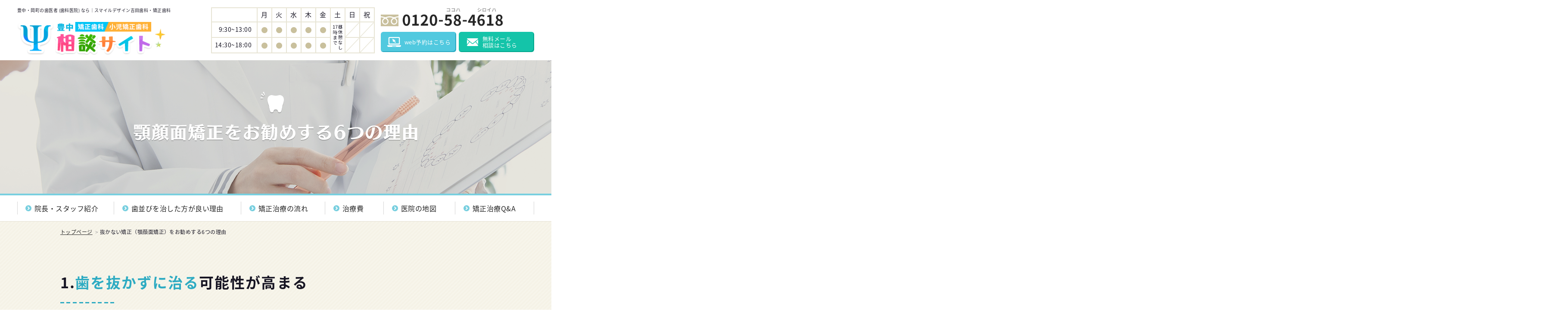

--- FILE ---
content_type: text/html; charset=UTF-8
request_url: https://yoshida-dental-kyosei.net/chin/
body_size: 52161
content:
<!DOCTYPE html>
<html lang="ja">
<head>
<meta charset="UTF-8">
<meta name="viewport" content="width=device-width">
<title>  抜かない矯正（顎顔面矯正）をお勧めする6つの理由｜豊中の小児矯正・矯正歯科【託児あり】｜スマイルデザイン吉田歯科・矯正歯科</title>
<meta name="description" content="  抜かない矯正（顎顔面矯正）をお勧めする6つの理由｜小児矯正・矯正治療を豊中でお考えなら、スマイルデザイン吉田歯科・矯正歯科へ。お子様の歯並びが気になるお母様、大人の方でも歯並びを良くしたい方はお気軽にご相談下さい。託児あり。駐車場完備。">
<meta name="keywords" content="  抜かない矯正（顎顔面矯正）をお勧めする6つの理由,豊中,小児矯正,矯正歯科">

<!-- Google Tag Manager -->
<script>(function(w,d,s,l,i){w[l]=w[l]||[];w[l].push({'gtm.start':
new Date().getTime(),event:'gtm.js'});var f=d.getElementsByTagName(s)[0],
j=d.createElement(s),dl=l!='dataLayer'?'&l='+l:'';j.async=true;j.src=
'https://www.googletagmanager.com/gtm.js?id='+i+dl;f.parentNode.insertBefore(j,f);
})(window,document,'script','dataLayer','GTM-KM759VV');</script>
<!-- End Google Tag Manager -->

<link rel="icon" href="https://yoshida-dental-kyosei.net/cms/wp-content/themes/yoshida-shika/img/common/favicon.ico">
<link rel="apple-touch-icon" href="https://yoshida-dental-kyosei.net/cms/wp-content/themes/yoshida-shika/img/common/apple-touch-icon.png">
<link rel="stylesheet" href="https://yoshida-dental-kyosei.net/cms/wp-content/themes/yoshida-shika/css/reset.css">
<link rel="stylesheet" href="https://yoshida-dental-kyosei.net/cms/wp-content/themes/yoshida-shika/css/common.css">
<link rel="stylesheet" href="https://yoshida-dental-kyosei.net/cms/wp-content/themes/yoshida-shika/css/modules.css">
<link rel="stylesheet" href="https://yoshida-dental-kyosei.net/cms/wp-content/themes/yoshida-shika/css/chin.css">
<link rel="stylesheet" href="//fonts.googleapis.com/earlyaccess/notosansjapanese.css">
<link rel="canonical" href="https://yoshida-dental-kyosei.net/chin/">
<!--
  <PageMap>
    <DataObject type="thumbnail">
      <Attribute name="src" value="https://yoshida-dental-kyosei.net/cms/wp-content/themes/yoshida-shika/img/home/btn_mv01_pc.png"/>
      <Attribute name="width" value="240"/>
      <Attribute name="height" value="241"/>
    </DataObject>
  </PageMap>
-->
<meta name='robots' content='max-image-preview:large' />
<link rel='stylesheet' id='wp-block-library-css' href='https://yoshida-dental-kyosei.net/cms/wp-includes/css/dist/block-library/style.min.css?ver=6.3.7' type='text/css' media='all' />
<style id='classic-theme-styles-inline-css' type='text/css'>
/*! This file is auto-generated */
.wp-block-button__link{color:#fff;background-color:#32373c;border-radius:9999px;box-shadow:none;text-decoration:none;padding:calc(.667em + 2px) calc(1.333em + 2px);font-size:1.125em}.wp-block-file__button{background:#32373c;color:#fff;text-decoration:none}
</style>
<style id='global-styles-inline-css' type='text/css'>
body{--wp--preset--color--black: #000000;--wp--preset--color--cyan-bluish-gray: #abb8c3;--wp--preset--color--white: #ffffff;--wp--preset--color--pale-pink: #f78da7;--wp--preset--color--vivid-red: #cf2e2e;--wp--preset--color--luminous-vivid-orange: #ff6900;--wp--preset--color--luminous-vivid-amber: #fcb900;--wp--preset--color--light-green-cyan: #7bdcb5;--wp--preset--color--vivid-green-cyan: #00d084;--wp--preset--color--pale-cyan-blue: #8ed1fc;--wp--preset--color--vivid-cyan-blue: #0693e3;--wp--preset--color--vivid-purple: #9b51e0;--wp--preset--gradient--vivid-cyan-blue-to-vivid-purple: linear-gradient(135deg,rgba(6,147,227,1) 0%,rgb(155,81,224) 100%);--wp--preset--gradient--light-green-cyan-to-vivid-green-cyan: linear-gradient(135deg,rgb(122,220,180) 0%,rgb(0,208,130) 100%);--wp--preset--gradient--luminous-vivid-amber-to-luminous-vivid-orange: linear-gradient(135deg,rgba(252,185,0,1) 0%,rgba(255,105,0,1) 100%);--wp--preset--gradient--luminous-vivid-orange-to-vivid-red: linear-gradient(135deg,rgba(255,105,0,1) 0%,rgb(207,46,46) 100%);--wp--preset--gradient--very-light-gray-to-cyan-bluish-gray: linear-gradient(135deg,rgb(238,238,238) 0%,rgb(169,184,195) 100%);--wp--preset--gradient--cool-to-warm-spectrum: linear-gradient(135deg,rgb(74,234,220) 0%,rgb(151,120,209) 20%,rgb(207,42,186) 40%,rgb(238,44,130) 60%,rgb(251,105,98) 80%,rgb(254,248,76) 100%);--wp--preset--gradient--blush-light-purple: linear-gradient(135deg,rgb(255,206,236) 0%,rgb(152,150,240) 100%);--wp--preset--gradient--blush-bordeaux: linear-gradient(135deg,rgb(254,205,165) 0%,rgb(254,45,45) 50%,rgb(107,0,62) 100%);--wp--preset--gradient--luminous-dusk: linear-gradient(135deg,rgb(255,203,112) 0%,rgb(199,81,192) 50%,rgb(65,88,208) 100%);--wp--preset--gradient--pale-ocean: linear-gradient(135deg,rgb(255,245,203) 0%,rgb(182,227,212) 50%,rgb(51,167,181) 100%);--wp--preset--gradient--electric-grass: linear-gradient(135deg,rgb(202,248,128) 0%,rgb(113,206,126) 100%);--wp--preset--gradient--midnight: linear-gradient(135deg,rgb(2,3,129) 0%,rgb(40,116,252) 100%);--wp--preset--font-size--small: 13px;--wp--preset--font-size--medium: 20px;--wp--preset--font-size--large: 36px;--wp--preset--font-size--x-large: 42px;--wp--preset--spacing--20: 0.44rem;--wp--preset--spacing--30: 0.67rem;--wp--preset--spacing--40: 1rem;--wp--preset--spacing--50: 1.5rem;--wp--preset--spacing--60: 2.25rem;--wp--preset--spacing--70: 3.38rem;--wp--preset--spacing--80: 5.06rem;--wp--preset--shadow--natural: 6px 6px 9px rgba(0, 0, 0, 0.2);--wp--preset--shadow--deep: 12px 12px 50px rgba(0, 0, 0, 0.4);--wp--preset--shadow--sharp: 6px 6px 0px rgba(0, 0, 0, 0.2);--wp--preset--shadow--outlined: 6px 6px 0px -3px rgba(255, 255, 255, 1), 6px 6px rgba(0, 0, 0, 1);--wp--preset--shadow--crisp: 6px 6px 0px rgba(0, 0, 0, 1);}:where(.is-layout-flex){gap: 0.5em;}:where(.is-layout-grid){gap: 0.5em;}body .is-layout-flow > .alignleft{float: left;margin-inline-start: 0;margin-inline-end: 2em;}body .is-layout-flow > .alignright{float: right;margin-inline-start: 2em;margin-inline-end: 0;}body .is-layout-flow > .aligncenter{margin-left: auto !important;margin-right: auto !important;}body .is-layout-constrained > .alignleft{float: left;margin-inline-start: 0;margin-inline-end: 2em;}body .is-layout-constrained > .alignright{float: right;margin-inline-start: 2em;margin-inline-end: 0;}body .is-layout-constrained > .aligncenter{margin-left: auto !important;margin-right: auto !important;}body .is-layout-constrained > :where(:not(.alignleft):not(.alignright):not(.alignfull)){max-width: var(--wp--style--global--content-size);margin-left: auto !important;margin-right: auto !important;}body .is-layout-constrained > .alignwide{max-width: var(--wp--style--global--wide-size);}body .is-layout-flex{display: flex;}body .is-layout-flex{flex-wrap: wrap;align-items: center;}body .is-layout-flex > *{margin: 0;}body .is-layout-grid{display: grid;}body .is-layout-grid > *{margin: 0;}:where(.wp-block-columns.is-layout-flex){gap: 2em;}:where(.wp-block-columns.is-layout-grid){gap: 2em;}:where(.wp-block-post-template.is-layout-flex){gap: 1.25em;}:where(.wp-block-post-template.is-layout-grid){gap: 1.25em;}.has-black-color{color: var(--wp--preset--color--black) !important;}.has-cyan-bluish-gray-color{color: var(--wp--preset--color--cyan-bluish-gray) !important;}.has-white-color{color: var(--wp--preset--color--white) !important;}.has-pale-pink-color{color: var(--wp--preset--color--pale-pink) !important;}.has-vivid-red-color{color: var(--wp--preset--color--vivid-red) !important;}.has-luminous-vivid-orange-color{color: var(--wp--preset--color--luminous-vivid-orange) !important;}.has-luminous-vivid-amber-color{color: var(--wp--preset--color--luminous-vivid-amber) !important;}.has-light-green-cyan-color{color: var(--wp--preset--color--light-green-cyan) !important;}.has-vivid-green-cyan-color{color: var(--wp--preset--color--vivid-green-cyan) !important;}.has-pale-cyan-blue-color{color: var(--wp--preset--color--pale-cyan-blue) !important;}.has-vivid-cyan-blue-color{color: var(--wp--preset--color--vivid-cyan-blue) !important;}.has-vivid-purple-color{color: var(--wp--preset--color--vivid-purple) !important;}.has-black-background-color{background-color: var(--wp--preset--color--black) !important;}.has-cyan-bluish-gray-background-color{background-color: var(--wp--preset--color--cyan-bluish-gray) !important;}.has-white-background-color{background-color: var(--wp--preset--color--white) !important;}.has-pale-pink-background-color{background-color: var(--wp--preset--color--pale-pink) !important;}.has-vivid-red-background-color{background-color: var(--wp--preset--color--vivid-red) !important;}.has-luminous-vivid-orange-background-color{background-color: var(--wp--preset--color--luminous-vivid-orange) !important;}.has-luminous-vivid-amber-background-color{background-color: var(--wp--preset--color--luminous-vivid-amber) !important;}.has-light-green-cyan-background-color{background-color: var(--wp--preset--color--light-green-cyan) !important;}.has-vivid-green-cyan-background-color{background-color: var(--wp--preset--color--vivid-green-cyan) !important;}.has-pale-cyan-blue-background-color{background-color: var(--wp--preset--color--pale-cyan-blue) !important;}.has-vivid-cyan-blue-background-color{background-color: var(--wp--preset--color--vivid-cyan-blue) !important;}.has-vivid-purple-background-color{background-color: var(--wp--preset--color--vivid-purple) !important;}.has-black-border-color{border-color: var(--wp--preset--color--black) !important;}.has-cyan-bluish-gray-border-color{border-color: var(--wp--preset--color--cyan-bluish-gray) !important;}.has-white-border-color{border-color: var(--wp--preset--color--white) !important;}.has-pale-pink-border-color{border-color: var(--wp--preset--color--pale-pink) !important;}.has-vivid-red-border-color{border-color: var(--wp--preset--color--vivid-red) !important;}.has-luminous-vivid-orange-border-color{border-color: var(--wp--preset--color--luminous-vivid-orange) !important;}.has-luminous-vivid-amber-border-color{border-color: var(--wp--preset--color--luminous-vivid-amber) !important;}.has-light-green-cyan-border-color{border-color: var(--wp--preset--color--light-green-cyan) !important;}.has-vivid-green-cyan-border-color{border-color: var(--wp--preset--color--vivid-green-cyan) !important;}.has-pale-cyan-blue-border-color{border-color: var(--wp--preset--color--pale-cyan-blue) !important;}.has-vivid-cyan-blue-border-color{border-color: var(--wp--preset--color--vivid-cyan-blue) !important;}.has-vivid-purple-border-color{border-color: var(--wp--preset--color--vivid-purple) !important;}.has-vivid-cyan-blue-to-vivid-purple-gradient-background{background: var(--wp--preset--gradient--vivid-cyan-blue-to-vivid-purple) !important;}.has-light-green-cyan-to-vivid-green-cyan-gradient-background{background: var(--wp--preset--gradient--light-green-cyan-to-vivid-green-cyan) !important;}.has-luminous-vivid-amber-to-luminous-vivid-orange-gradient-background{background: var(--wp--preset--gradient--luminous-vivid-amber-to-luminous-vivid-orange) !important;}.has-luminous-vivid-orange-to-vivid-red-gradient-background{background: var(--wp--preset--gradient--luminous-vivid-orange-to-vivid-red) !important;}.has-very-light-gray-to-cyan-bluish-gray-gradient-background{background: var(--wp--preset--gradient--very-light-gray-to-cyan-bluish-gray) !important;}.has-cool-to-warm-spectrum-gradient-background{background: var(--wp--preset--gradient--cool-to-warm-spectrum) !important;}.has-blush-light-purple-gradient-background{background: var(--wp--preset--gradient--blush-light-purple) !important;}.has-blush-bordeaux-gradient-background{background: var(--wp--preset--gradient--blush-bordeaux) !important;}.has-luminous-dusk-gradient-background{background: var(--wp--preset--gradient--luminous-dusk) !important;}.has-pale-ocean-gradient-background{background: var(--wp--preset--gradient--pale-ocean) !important;}.has-electric-grass-gradient-background{background: var(--wp--preset--gradient--electric-grass) !important;}.has-midnight-gradient-background{background: var(--wp--preset--gradient--midnight) !important;}.has-small-font-size{font-size: var(--wp--preset--font-size--small) !important;}.has-medium-font-size{font-size: var(--wp--preset--font-size--medium) !important;}.has-large-font-size{font-size: var(--wp--preset--font-size--large) !important;}.has-x-large-font-size{font-size: var(--wp--preset--font-size--x-large) !important;}
.wp-block-navigation a:where(:not(.wp-element-button)){color: inherit;}
:where(.wp-block-post-template.is-layout-flex){gap: 1.25em;}:where(.wp-block-post-template.is-layout-grid){gap: 1.25em;}
:where(.wp-block-columns.is-layout-flex){gap: 2em;}:where(.wp-block-columns.is-layout-grid){gap: 2em;}
.wp-block-pullquote{font-size: 1.5em;line-height: 1.6;}
</style>
</head>
<body id="chin">

<!-- Google Tag Manager (noscript) -->
<noscript><iframe src="https://www.googletagmanager.com/ns.html?id=GTM-KM759VV"
height="0" width="0" style="display:none;visibility:hidden"></iframe></noscript>
<!-- End Google Tag Manager (noscript) -->

<header id="gHeader" role="banner" itemscope itemtype="http://schema.org/WPHeader">
	<div class="hdInfo">
		<div class="hdInfoIn">
			<p class="pageTit viewPc">豊中・岡町の歯医者 (歯科医院) なら｜スマイルデザイン吉田歯科・矯正歯科</p>
						<p class="logo"><a href="/"><img src="https://yoshida-dental-kyosei.net/cms/wp-content/themes/yoshida-shika/img/common/logo01.png" alt="豊中 矯正歯科・小児歯科矯正相談サイト"></a></p>
					</div>
		<div class="cvBox viewPc">
			<div class="schedule">
				<table class="scheduleTable01">
	<thead>
		<tr>
			<th>&nbsp;</th>
			<th>月</th>
			<th>火</th>
			<th>水</th>
			<th>木</th>
			<th>金</th>
			<th>土</th>
			<th>日</th>
			<th>祝</th>
		</tr>
	</thead>
	<tbody>
		<tr>
			<th>9:30~<wbr>13:00</th>
			<td><img src="https://yoshida-dental-kyosei.net/cms/wp-content/themes/yoshida-shika/img/common/ico_schedule01.png" alt="診療可"></td>
			<td><img src="https://yoshida-dental-kyosei.net/cms/wp-content/themes/yoshida-shika/img/common/ico_schedule01.png" alt="診療可"></td>
			<td><img src="https://yoshida-dental-kyosei.net/cms/wp-content/themes/yoshida-shika/img/common/ico_schedule01.png" alt="診療可"></td>
			<td><img src="https://yoshida-dental-kyosei.net/cms/wp-content/themes/yoshida-shika/img/common/ico_schedule01.png" alt="診療可"></td>
			<td><img src="https://yoshida-dental-kyosei.net/cms/wp-content/themes/yoshida-shika/img/common/ico_schedule01.png" alt="診療可"></td>
			<td class="nolunch" rowspan="2"><img src="https://yoshida-dental-kyosei.net/cms/wp-content/themes/yoshida-shika/img/common/txt_schedule01.png" alt="昼休憩なし 17時まで"></td>
			<td class="non"><img src="https://yoshida-dental-kyosei.net/cms/wp-content/themes/yoshida-shika/img/common/ico_schedule02.png" alt="休診"></td>
			<td class="non"><img src="https://yoshida-dental-kyosei.net/cms/wp-content/themes/yoshida-shika/img/common/ico_schedule02.png" alt="休診"></td>
		</tr>
		<tr>
			<th>14:30~<wbr>18:00</th>
			<td><img src="https://yoshida-dental-kyosei.net/cms/wp-content/themes/yoshida-shika/img/common/ico_schedule01.png" alt="診療可"></td>
			<td><img src="https://yoshida-dental-kyosei.net/cms/wp-content/themes/yoshida-shika/img/common/ico_schedule01.png" alt="診療可"></td>
			<td><img src="https://yoshida-dental-kyosei.net/cms/wp-content/themes/yoshida-shika/img/common/ico_schedule01.png" alt="診療可"></td>
			<td><img src="https://yoshida-dental-kyosei.net/cms/wp-content/themes/yoshida-shika/img/common/ico_schedule01.png" alt="診療可"></td>
			<td><img src="https://yoshida-dental-kyosei.net/cms/wp-content/themes/yoshida-shika/img/common/ico_schedule01.png" alt="診療可"></td>
			<td class="non"><img src="https://yoshida-dental-kyosei.net/cms/wp-content/themes/yoshida-shika/img/common/ico_schedule02.png" alt="休診"></td>
			<td class="non"><img src="https://yoshida-dental-kyosei.net/cms/wp-content/themes/yoshida-shika/img/common/ico_schedule02.png" alt="休診"></td>
		</tr>
	</tbody>
</table>			</div>
			<div class="cvIn">
				<div class="tel">
					<img src="https://yoshida-dental-kyosei.net/cms/wp-content/themes/yoshida-shika/img/common/txt_tel01.png" alt="【フリーダイヤル】&#48;12&#48;&#53;&#56;&#52;61&#56;">
				</div>
				<ul class="btnList">
					<li class="reserve"><a href="https://dentnet-book.genesis-net.co.jp/668yoshida/" target="_blank" rel="noopener noreferrer">web予約はこちら</a></li>
					<li class="mail"><a href="http://www.yoshida-dental.net/contact/" target="_blank" rel="noopener noreferrer">無料メール<br>相談はこちら</a></li>
				</ul>
			</div>
		</div>
	</div>
	<!-- /.hdInfo -->
	<button class="menuBtn js-menuBtn viewSp"><i></i><i></i><i></i><img src="https://yoshida-dental-kyosei.net/cms/wp-content/themes/yoshida-shika/img/common/header/txt_menu01.png" alt="MENU"></button>
	<div id="sideNav" class="viewSp">
		<nav id="gNav" class="viewSp" role="navigation" itemscope itemtype="http://www.schema.org/SiteNavigationElement">
			<div class="sideBtn">
				<div class="tel">
					<a href="tel:0&#49;2&#48;&#53;&#56;&#52;618"><img src="https://yoshida-dental-kyosei.net/cms/wp-content/themes/yoshida-shika/img/common/txt_tel01.png" alt="0&#49;&#50;0&#53;&#56;46&#49;&#56;" class="tel"></a>
				</div>
				<ul class="btnList">
					<li class="reserve"><a href="https://dentnet-book.genesis-net.co.jp/668yoshida/" target="_blank" rel="noopener noreferrer">web予約は<br>こちら</a></li>
					<li class="mail"><a href="http://www.yoshida-dental.net/contact/" target="_blank" rel="noopener noreferrer">無料メール<br>相談はこちら</a></li>
				</ul>
			</div>
					<ul class="navLink">
			<li itemprop="name"><a href="/" itemprop="URL">吉田歯科 TOP</a></li>
			<li itemprop="name" class="site"><a href="http://www.yoshida-dental.net/staff" target="_blank" rel="noopener noreferrer" itemprop="URL">院長・スタッフ紹介</a></li>
			<li itemprop="name" class="site"><a href="/reason/" itemprop="URL">歯並びを治した方が良い理由</a></li>
			<li itemprop="name"><a href="/flow/" itemprop="URL">矯正治療の流れ</a></li>
			<li itemprop="name"><a href="/pricelist/" itemprop="URL">治療費</a></li>
			<li itemprop="name" class="site"><a href="http://www.yoshida-dental.net/access/" target="_blank" rel="noopener noreferrer" itemprop="URL">医院の地図</a></li>
			<li itemprop="name"><a href="/qa/" itemprop="URL">矯正治療Q&amp;A</a></li>
		</ul>		</nav>
		<div class="closeBtn"><button class="js-close">✕ 閉じる</button></div>
	</div>
	<!-- /#gNav -->
</header>
<!-- /#gHeader -->
<div id="mainimg">
		<p class="mainTxt"><img src="https://yoshida-dental-kyosei.net/cms/wp-content/themes/yoshida-shika/img/chin/main_sp.png" alt="chin"></p>
	</div>
<!-- /#mainimg -->
<nav id="gNav" class="js-nav viewPc" role="navigation" itemscope itemtype="http://www.schema.org/SiteNavigationElement">
			<ul class="navLink">
			<li itemprop="name"><a href="/" itemprop="URL">吉田歯科 TOP</a></li>
			<li itemprop="name" class="site"><a href="http://www.yoshida-dental.net/staff" target="_blank" rel="noopener noreferrer" itemprop="URL">院長・スタッフ紹介</a></li>
			<li itemprop="name" class="site"><a href="/reason/" itemprop="URL">歯並びを治した方が良い理由</a></li>
			<li itemprop="name"><a href="/flow/" itemprop="URL">矯正治療の流れ</a></li>
			<li itemprop="name"><a href="/pricelist/" itemprop="URL">治療費</a></li>
			<li itemprop="name" class="site"><a href="http://www.yoshida-dental.net/access/" target="_blank" rel="noopener noreferrer" itemprop="URL">医院の地図</a></li>
			<li itemprop="name"><a href="/qa/" itemprop="URL">矯正治療Q&amp;A</a></li>
		</ul></nav>
<!-- /#gNav -->
<div id="breadcrumb" class="breadcrumb"><div class="breadcrumbIn">
    <ol itemscope itemtype="http://schema.org/BreadcrumbList" class="cf">
        <li class="home" itemprop="itemListElement" itemscope itemtype="http://schema.org/ListItem">
            <a class="home" href="https://yoshida-dental-kyosei.net" itemprop="item"><span itemprop="name">トップページ</span></a>
            <meta itemprop="position" content="1">
        </li>      
		<li class="current" itemprop="itemListElement" itemscope itemtype="http://schema.org/ListItem">
			<span itemprop="name">  抜かない矯正（顎顔面矯正）をお勧めする6つの理由</span>
			<meta itemprop="position" content="2">
		</li>
    </ol>
</div></div>
<!-- /#breadcrumb --><div id="wrapper">
<div id="contents">
	<main role="main" id="main">
		<div id="chinContents" class="chinList01">
	<section id="chin01">
		<header>
			<h2 class="mod_tit01"><em>歯を抜かずに治る</em><br class="viewSp">可能性が高まる</h2>
			<p class="copy">なぜ<em>歯を抜かず</em>に直すの？</p>
		</header>
		<section class="chinBox01">
			<h3 class="mod_tit03">そもそも<em>なぜ歯並びが悪くなった</em>のでしょう</h3>
			<div class="img right"><img decoding="async" src="https://yoshida-dental-kyosei.net/cms/wp-content/themes/yoshida-shika/img/chin/img_chin01_01.png" alt=""></div>
			<div class="txt left">
				<p>ガタガタの歯ならびの原因の多くは歯が生える場所が足りないことです。つまり、アゴの成長不足によるものがほとんどです。歯並びはもちろん大切ですが、歯は並びよりも正しく使うことが大切です。<br>
				正しく使えばアゴが正しく成長し、歯が並ぶ場所があれば歯はきれいに並びます。<br>
				そして一番大切なのは正しく咬むことで顔が正しく成長することなのです。</p>
				<p>吉田歯科では<span class="red">成長期の子供の場合、永久歯は抜きません。</span>抜歯すると萎縮した顔がもっと萎縮してしまうからです。歯が並ぶのに必要なアゴの大きさに成長することの方が自然だと考えています。</p>
			</div>
		</section>
		<section class="chinBox01">
			<h3 class="mod_tit03">なぜ成長期に<em>歯を抜かない</em>の？</h3>
			<div class="img border left"><img decoding="async" src="https://yoshida-dental-kyosei.net/cms/wp-content/themes/yoshida-shika/img/chin/img_chin01_02_sp.png" alt=""></div>
			<div class="txt right">
				<p>左は10才半の顔で、右が12才の時の顔です。彼女は10才半の時、矯正治療のため抜歯しました。顔を比較すると、12才になった横顛は、下のアゴが明らかに後退しています。顔が平坦になり、貧弱になりました。正面から顔を見ると、下唇が突出し、口元が貧相になり目尻も下がっています。<br>
				（イギリスの矯正医Dr.MEW（ミュウ）の文献を引用）</p>
				<p>貧弱な顔に発育したのは、抜歯による影響です。すべてこのような経過をたどるとは限りませんが、アゴが未発育になる可能性があります。大切なことは『矯正治療』が顔に悪影響を与えたのではなく、『抜歯』が、その後の顔の発育に悪影響を与えたことです。特に、抜歯は後戻りができません。『抜歯による治療法』は慎重に選択すべき治療法だといえます。</p>
			</div>
		</section>
		<section class="chinBox01">
			<h3 class="mod_tit03">矯正は<em>歯並びを良くする</em>だけではない</h3>
			<div class="img border right mb30"><img decoding="async" src="https://yoshida-dental-kyosei.net/cms/wp-content/themes/yoshida-shika/img/chin/img_chin01_03_sp.png" alt=""></div>
			<div class="txt left mb30">
				<p>顔が成長する前に抜歯をすることは危険だとDr.MEWは注意を呼びかけています。たいへん大切な問題です。歯列の矯正は顔貌の矯正でもあります。単純に歯を並びかえるだけの問題ではありません。</p>
				<p>二人の男の子は一卵生双生児です。13才の成長期に上段の男の子は抜歯による矯正治療をしました。下段の男の子は抜歯をせずに床矯正の治療をしました。歯並びは二人ともきれいになりましたが、男の子の横顔は平坦です。二人の顔はまったく違った成長をしました。なぜならアゴ骨の発育が異なったからです。それは、顔貌の変化が語っています。</p>
			</div>
			<section class="chinBox02">
				<h4 class="tit">骨が正しく育成したその結果として「良い顔貌」に！</h4>
				<div class="img right"><img decoding="async" src="https://yoshida-dental-kyosei.net/cms/wp-content/themes/yoshida-shika/img/chin/img_chin01_04_sp.png" alt=""></div>
				<div class="txt left">
					<p>子どもの顔は、大人の顔を小さくしただけではありません。上アゴが成長することで、大人の顔になるのです。咬むことで上アゴ骨に刺激を与えることが必要です。上アゴの骨が正しく育成したその結果として「良い顔貌」に成長するのです。骨の成長が終了してからでは顔貌の改善も期待できなくなります。</p>
					<p>顎顔面矯正では7歳前後に始めた場合、<span class="red">ほとんどのケースで歯を抜くことなく治療を終える事が可能となります</span>。</p>
				</div>
			</section>
		</section>
	</section>

	<section id="chin02">
		<header>
			<h2 class="mod_tit01">歯並びだけでなく、<em>上下の<br class="viewSp">あごの位置関係</em>を良好にする</h2>
		</header>
		<section class="chinBox01">
			<h3 class="mod_tit03"><em>子供の矯正</em>と大人の矯正の違い</h3>
			<div class="img border right"><img decoding="async" src="https://yoshida-dental-kyosei.net/cms/wp-content/themes/yoshida-shika/img/chin/img_chin02_01_sp.png" alt=""></div>
			<div class="txt">
				<p>子供の矯正と大人の矯正の違いは何でしょうか？大人の矯正は出来上がった骨格の上で歯を並べていくしかできません。つまり骨格を治すことはできないのです。出っ歯や受け口がひどい場合や、顎が歪んでいる場合は外科矯正と言って手術の適応になります。</p>
				<p>しかし、子供の矯正は違います。成長を利用することにより、<span class="red">骨格のバランスを整える事ができるのです</span>。歯ならびは大人になってからも治せますが、骨格は成長を見ながら行いますので<span class="red">今しか出来ない治療と言えるでしょう</span>。</p>
			</div>
		</section>
	</section>

	<section id="chin03">
		<header>
			<h2 class="mod_tit01"><em>口呼吸や鼻づまりや<br class="viewSp">いびきの軽減</em>も期待できる</h2>
		</header>
		<section class="chinBox02">
			<h3 class="tit">あなたのお子様は次の項目に当てはまりませんか？</h3>
			<div class="img right"><img decoding="async" src="https://yoshida-dental-kyosei.net/cms/wp-content/themes/yoshida-shika/img/chin/img_chin03_01.png" alt=""></div>
			<div class="txt left">
				<ul class="checkList">
					<li><i>口をぽかんと</i>開けていることが多い</li>
					<li>いつも猫背で<i>姿勢が悪い</i></li>
					<li><i>いびき</i>がひどい</li>
				</ul>
				<ul class="checkList">
					<li>食べているとき<i>ぺチャぺチャ音がする</i></li>
					<li>扁桃腺が腫れたり、<i>風邪をひきやすい</i></li>
					<li><i>寝起きが悪く</i>ボーとしていることが多い</li>
				</ul>
				<p>これらが当てはまれば、もしかしてお子様は<em>口呼吸</em>をしているかもしれません。</p>
			</div>
		</section>
		<section class="chinBox01">
			<h3 class="mod_tit03">どうして<em>歯並びは悪くなるの？</em></h3>
			<div class="img border left"><img decoding="async" src="https://yoshida-dental-kyosei.net/cms/wp-content/themes/yoshida-shika/img/chin/img_chin03_02_sp.png" alt=""></div>
			<div class="txt right">
				<p >最近のお子様はしっかり噛まない子が多く、顎が大きくならずに歯が並びきらないことがあります。また、遺伝により骨の形や大きさが親に似てしまうことや、指しゃぶり・頬杖などの悪習癖なども歯並びを悪化させる原因と言えます。</p>
				<p >そんな中で意外と多いのが<span class="red">口呼吸による不正咬合</span>です。<br>
				現代の子供たちの多くは上顎が狭く、鼻閉があり、子供の8割は口呼吸をしていると言われています。<br>
				正常な舌の位置は上あごの上に軽く接しているのですが、口呼吸の子供たちは口で息をするために舌の位置をそれよりも低い位置や、前の方に置くようになります。すると喋り方がおかしくなったり、いつも舌が見えたり、食事の時にぺちゃぺちゃと音を立てて、よく噛まないで飲み込み、食べる速度も遅くなるのです。</p>
			</div>
		</section>
		<section class="chinBox01">
			<h3 class="mod_tit03"><em>V字型</em>歯並び</h3>
			<div class="img border right"><img decoding="async" src="https://yoshida-dental-kyosei.net/cms/wp-content/themes/yoshida-shika/img/chin/img_chin03_03_sp.png" alt=""></div>
			<div class="txt left">
				<p>口をポカンと開けていることにより、わずかにほっぺたからの内向きの圧力が強くなります。そのため上顎の歯列が側方から押されて狭く前に尖ったV字型の歯並びになります。<br>
				するとかみ合う下の歯列も狭くなり、ガタガタの歯並びにってしまいます。<br>
				下顎全体が後ろに下がることや、上顎と下顎の幅が合わなくて、咬むと左右どちらかにずれるケースもあります。また奥歯は咬んでいるのに前歯は咬みあっていない、開咬にもつながります。</p>
			</div>
		</section>
		<section class="chinBox01">
			<h3 class="mod_tit03">歯並びだけでなく<em>呼吸機能も改善する</em>矯正治療</h3>
			<div class="img border left mb30"><img decoding="async" src="https://yoshida-dental-kyosei.net/cms/wp-content/themes/yoshida-shika/img/chin/img_chin03_04_sp.png" alt=""></div>
			<div class="txt right mb30">
				<p>それでは、口呼吸が原因となる不正咬合に対してどのような矯正治療を行えばよいでしょうか。成長期のお子さんであれば比較的簡単に短期間で治すことができます。最も大事なことは<span class="red">急速拡大装置という固定式装置を使って上顎を広げてあげること</span>です。上あごの天井の骨は左右の骨からできており、<span class="red">「正中口蓋縫合」</span>というつなぎ目を介してつながっています。子供の場合、このつなぎ目がまだしっかりとくっついていないので、この部分で新しい骨が添加して成長していきます。<br>
				この時に上あごを広げていくことで、このつなぎ目に新しい骨が活発に作られていくので、上あごをさらに成長させることができるのです。さらには、<span class="red">この装置の最大のメリットは天井の上にある鼻腔（空気の通り道）も広がり、鼻呼吸がしやすくなること</span>です。呼吸の問題が良くなると舌は正常な位置に戻り、鼻呼吸になることで姿勢も良くなります。顎が広がることで歯が並ぶ場所も増加しますので一石二鳥の治療と言えるでしょう。</p>
			</div>
			<section class="caseBox">
				<h4 class="tit">急速拡大により気道が拡大した症例</h4>
				<ul class="caseList01">
					<li>
						<div class="img"><img decoding="async" src="https://yoshida-dental-kyosei.net/cms/wp-content/themes/yoshida-shika/img/chin/pic_case01_sp.png" alt=""></div>
						<p class="caption">術前の状態</p>
					</li>
					<li>
						<div class="img"><img decoding="async" src="https://yoshida-dental-kyosei.net/cms/wp-content/themes/yoshida-shika/img/chin/pic_case02_sp.png" alt=""></div>
						<p class="caption">急速拡大により気道が拡大しています</p>
					</li>
				</ul>
			</section>
			<section class="chinBox02">
				<h4 class="tit">お子様のいびきが気になりませんか？</h4>
				<div class="img right"><img decoding="async" src="https://yoshida-dental-kyosei.net/cms/wp-content/themes/yoshida-shika/img/chin/img_chin03_05.png" alt=""></div>
				<div class="txt">
					<p>最近よく名前を聞く<em>「睡眠時無呼吸症」</em>。肥満でいびきをかく大人の病気と思われがちですが、実は子供にも起こり、その場合心身の発達に重大な影響を与えることが分かってきました。通常、眠っているあいだに10秒未満でも呼吸の停止が1回でもあれば子供の場合、この病気のおそれがあると言われています。<br>
					子供が無呼吸になる原因は肥満や鼻づまり、アゴが小さいことにより空気の通り道である軌道が狭くなることです。また喉の奥にあるアデノイドや扁桃腺が肥大することでも無呼吸は起こります。子供は軌道がもともと狭いので無呼吸を発症しやすいのです。<em>そして無呼吸症の多くはいびき、そして口呼吸と関連しています。</em></p>
<p>無呼吸の治療方法としてCPAP(シーパップ)と呼ばれるマスクから空気を送り込んで軌道に圧力をかける方法の他、大きくなったアデノイドを摘出するというのも有効な手段です。</p>
					<p>睡眠時無呼吸症になると、睡眠時の成長ホルモンの分泌が減り、子供の心身に悪影響を及ぼします。集中力がなくなるため、落ち着きがなく怒りっぽくなる、学業や運動で本来の力を発揮できなくなるケースの他、おねしょ、前胸部がへこむ漏斗胸や低体重、低身長になることもあります。<br>
					<em>無呼吸の症状は様々でお子様自身ではなかなか異常に気づくことができないため、大人が早期に発見し、治療を開始することが大切です。</p>
<p>最近アメリカで注目されているのはこの「急速拡大装置」です</em>。<br>
急速拡大装置により鼻腔が広がり、鼻でしっかり呼吸ができるようになると、大きくなったアデノイドも、鼻腔を通った湿ったきれいな空気に触れることで小さくなっていきます。
気道が広くなることでいびきは改善していくことが多いです。</p>
<p>無呼吸の症状は様々でお子様自身ではなかなか異常に気づくことができないため、大人が早期に発見し、治療を開始することが大切です。</p>
				</div>
			</section>
		</section>
	</section>

	<section id="chin04">
		<header>
			<h2 class="mod_tit01"><em>反対咬合や開咬</em>も<br class="viewSp">治せる可能性がある</h2>
		</header>
		<section class="chinBox01">
			<h3 class="mod_tit03"><em>反対咬合</em>のデメリット</h3>
			<div class="img border right mb30"><img decoding="async" src="https://yoshida-dental-kyosei.net/cms/wp-content/themes/yoshida-shika/img/chin/img_chin04_01_sp.png" alt=""></div>
			<div class="txt left mb30">
				<p>下の前歯が上の前歯より前にあるかみ合わせを<span class="red">「反対咬合」</span>、前歯がかみ合っていないかみ合わせを<span class="red">「開咬」</span>といいます。</p>
				<p>反対咬合のデメリットとして</p>
				<ul class="demeritList01">
					<li>前歯が前後、逆になっているため発音しにくい言葉が出てくる(サ行・タ行）</li>
					<li>不正咬合のため食事の際にうまく噛めず正常咬合の人に比べて消化不良を起こしやすい</li>
					<li>顎が正常に歯で固定されないため顎関節に負担がかかり関節周囲を傷つけ痛みを伴うことがある</li>
				</ul>
				<p>などいくつかありますが、最大のデメリットはかみ合わせのバランスが悪いため将来歯を残しにくいことです。</p>
			</div>
			<div class="chinBox02 full">
				<h4 class="tit">80歳で20本の歯を残す8020運動</h4>
				<div class="txt">下の表は東京歯科大学　茂木 悦子先生が1999年に調べた8020達成者の口腔内を調べた研究です。8020運動とは「80歳になっても20本以上自分の歯を保とう」という運動です。1999年の東京歯科大学の研究では、8020運動の達成者の中に<em>反対咬合・開咬の方はひとりもいなかったと言います</em>。前歯は奥歯を守る上で重要な働きをしており、それが機能していないと奥歯にとても負担がかかるといえます。</div>
				<div class="img"><img decoding="async" src="https://yoshida-dental-kyosei.net/cms/wp-content/themes/yoshida-shika/img/chin/img_chin04_02_sp.png" alt=""></div>
			</div>
		</section>
		<section class="chinBox01">
			<h3 class="mod_tit03"><em>乳歯の反対咬合</em>を放っておいたらどうなるの？</h3>
			<div class="img border left mb30"><img decoding="async" src="https://yoshida-dental-kyosei.net/cms/wp-content/themes/yoshida-shika/img/chin/img_chin04_03_sp.png" alt=""></div>
			<div class="txt right mb30">
				<p><span class="red">乳歯の反対咬合を放置して永久歯に生え変わる時に自然に治る可能性はわずかに6.4％という研究があります。</span><br>
				つまり様子を見ておいても治る可能性は非常に少ないと言えます。<br>
				反対咬合とは上あごの成長不足によるものなので上あごを成長させる治療が必要です。</p>
				<p>左図をご覧いただきたいのですが、赤い点線が上顎（上あご）の発育速度です。
				<span class="red">出生をピークにどんどん発育はなくなっていき、10歳で95％の発育が終わります</span>。上あごを成長させたくても<span class="red">10歳を超えると成長が終わっていることが多いので、矯正治療のみでは治せなくなるのです</span>。（成長終了後に外科矯正が必要です）ですので反対咬合は遅くても8歳まで、<span class="red">出来たら乳歯のうちからでも早く治療をした方がいいと言えます</span>。</p>
			</div>
			<section class="caseBox">
				<h4 class="tit">反対咬合が改善した症例</h4>
				<ul class="caseList01">
					<li>
						<div class="img"><img decoding="async" src="https://yoshida-dental-kyosei.net/cms/wp-content/themes/yoshida-shika/img/chin/pic_case03_sp.png" alt=""></div>
						<p class="caption">術前の状態</p>
					</li>
					<li>
						<div class="img"><img decoding="async" src="https://yoshida-dental-kyosei.net/cms/wp-content/themes/yoshida-shika/img/chin/pic_case04_sp.png" alt=""></div>
						<p class="caption">反対咬合が改善しました</p>
					</li>
				</ul>
			</section>
		</section>
	</section>

	<section id="chin05">
		<header>
			<h2 class="mod_tit01"><em>治した歯並び</em>が後戻りしづらい</h2>
		</header>
		<section class="chinBox01">
			<h3 class="mod_tit03">顎顔面矯正は<em>後戻りの心配がありません。</em></h3>
			<div class="txt">
				<p>一般的な矯正は歯を並べた後、そのままにしておくと後戻りしてしまうので、保定と言って後戻りを防ぐ装置が不可欠です。<br>
				しかし顎顔面矯正は上あごの骨の縫合部から拡大し、ベースとなる骨格を大きくするため、後戻りのリスクは非常に少ないです。</p>
				<p>しかも発育期の矯正治療は、あごや歯並びの形を整え、それに食事や会話、呼吸などの機能を調和させる治療です。両者がしっかりと調和していれば後戻りすることはありません。</p>
			</div>
			<ol class="imgList01">
				<li><img decoding="async" src="https://yoshida-dental-kyosei.net/cms/wp-content/themes/yoshida-shika/img/chin/img_chin05_01_sp.png" alt=""></li>
				<li><img decoding="async" src="https://yoshida-dental-kyosei.net/cms/wp-content/themes/yoshida-shika/img/chin/img_chin05_02_sp.png" alt=""></li>
			</ol>
		</section>
	</section>

	<section id="chin06">
		<header>
			<h2 class="mod_tit01">固定式なので<em>本人のやる気が<br class="viewSp">なくても治る</em>可能性が高い</h2>
		</header>
		<section class="chinBox01">
			<h3 class="mod_tit03">取り外せる床矯正と<em>どう違うの？</em></h3>
			<div class="img border right mb30"><img decoding="async" src="https://yoshida-dental-kyosei.net/cms/wp-content/themes/yoshida-shika/img/chin/img_chin06_01_sp.png" alt=""></div>
			<div class="txt left mb30">
				<p>上あごを拡大する装置として、患者さんが自由に取り外せる<span class="red">「床矯正装置」</span>と取り外せない<span class="red">「急速拡大装置」</span>があります。<br>
				「床矯正装置」自分で取り外しができるため手軽ですし、衛生面でも優れていますが、その構造上、「正中口蓋縫合」を広げることはできません。<br>
				また力のかかる歯が斜めに倒れてしまうため、あまりガタガタがひどいとかえって悪くなることもあります。</p>
				<p>固定式の「急速拡大装置」は取り外しができないため、大変そうなイメージですが、ベースとなる上顎自体が広がるため後戻りの心配もありません。<br>
				また24時間作用し続けるため、床矯正装置で1年かかるところを2、3ヶ月で拡大できます。<br>
				都合のいい時に外せる床矯正装置とは違い、本人のモチベーションに左右されない、より確実な装置と言えるでしょう。</p>
			</div>
			<ul class="imgList02">
				<li>
					<div class="img"><img decoding="async" src="https://yoshida-dental-kyosei.net/cms/wp-content/themes/yoshida-shika/img/chin/img_chin06_02_sp.png" alt=""></div>
					<dl>
						<dt>床矯正装置による拡大</dt>
						<dd>歯が倒れて広がり土台は広がりにくい</dd>
					</dl>
				</li>
				<li>
					<div class="img"><img decoding="async" src="https://yoshida-dental-kyosei.net/cms/wp-content/themes/yoshida-shika/img/chin/img_chin06_03_sp.png" alt=""></div>
					<dl>
						<dt>急速拡大装置による拡大</dt>
						<dd>上あご自体が広がり、その上の鼻腔も広くなる</dd>
					</dl>
				</li>
			</ul>
		</section>
	</section>
	<p>その他の治療例をご覧いただきたい方はこちら</p>
	<div class="chinBtn">
		<p class="mod_btn01 chin"><a href="https://www.yoshida-dental.net/case/" target="_blank"><span>症例を詳しく見る</span></a></p>
	</div>
</div>	</main>
	<!-- /#main -->
</div>
<!-- /#contents -->
</div>
<!-- /#wrapper -->

	<div class="linkBnr">
		<ul class="innerPc">
			<li><a href="/qa/"><img src="https://yoshida-dental-kyosei.net/cms/wp-content/themes/yoshida-shika/img/common/bnr_link01_sp.png" alt="矯正Q&Aはこちら"></a></li>
			<li><a href="/pricelist/"><img src="https://yoshida-dental-kyosei.net/cms/wp-content/themes/yoshida-shika/img/common/bnr_link02_sp.png" alt="料金表はこちら"></a></li>
			<li class="viewPc"><a href="http://www.yoshida-dental.net/contact/" target="_blank" rel="noopener noreferrer"><img src="https://yoshida-dental-kyosei.net/cms/wp-content/themes/yoshida-shika/img/common/bnr_link03_sp.png" alt="無料メール相談はこちら"></a></li>
			<li class="viewPc"><a href="https://dentnet-book.genesis-net.co.jp/668yoshida/" target="_blank" rel="noopener noreferrer"><img src="https://yoshida-dental-kyosei.net/cms/wp-content/themes/yoshida-shika/img/common/bnr_link04_sp.png" alt="web予約はこちら"></a></li>
		</ul>
	</div>

<footer id="gFooter">
	<p class="pagetop viewSp" id="page-top"><a href="#top">PAGE TOP</a></p>
	<div class="footerIn">
		<div class="clinicBox">
			<div class="clinicInfo">
				<h2 class="logo"><img src="https://yoshida-dental-kyosei.net/cms/wp-content/themes/yoshida-shika/img/common/logo01.png" alt="豊中 矯正歯科・小児矯正歯科相談サイト"></h2>
				<p class="txt">医療法人スマイルデザイン吉田歯科・矯正歯科<br>
					〒560-0022 豊中市北桜塚3-1-50</p>
			</div>
			<dl class="courseBox">
				<dt>診療科目</dt>
				<dd>
					<ul class="courseList">
						<li>一般歯科</li>
						<li>小児歯科</li>
						<li>矯正歯科</li>
						<li>小児矯正</li>
						<li>審美歯科</li>
						<li>インプラント</li>
						<li>予防歯科</li>
						<li>デンタルエステ</li>
						<li>親知らずの抜歯</li>
						<li>メタルフリー</li>
						<li>プチ矯正</li>
						<li>精密根管治療</li>
					</ul>
				</dd>
			</dl>
			<div class="scheduleBox">
				<table class="scheduleTable01">
	<thead>
		<tr>
			<th>&nbsp;</th>
			<th>月</th>
			<th>火</th>
			<th>水</th>
			<th>木</th>
			<th>金</th>
			<th>土</th>
			<th>日</th>
			<th>祝</th>
		</tr>
	</thead>
	<tbody>
		<tr>
			<th>9:30~<wbr>13:00</th>
			<td><img src="https://yoshida-dental-kyosei.net/cms/wp-content/themes/yoshida-shika/img/common/ico_schedule01.png" alt="診療可"></td>
			<td><img src="https://yoshida-dental-kyosei.net/cms/wp-content/themes/yoshida-shika/img/common/ico_schedule01.png" alt="診療可"></td>
			<td><img src="https://yoshida-dental-kyosei.net/cms/wp-content/themes/yoshida-shika/img/common/ico_schedule01.png" alt="診療可"></td>
			<td><img src="https://yoshida-dental-kyosei.net/cms/wp-content/themes/yoshida-shika/img/common/ico_schedule01.png" alt="診療可"></td>
			<td><img src="https://yoshida-dental-kyosei.net/cms/wp-content/themes/yoshida-shika/img/common/ico_schedule01.png" alt="診療可"></td>
			<td class="nolunch" rowspan="2"><img src="https://yoshida-dental-kyosei.net/cms/wp-content/themes/yoshida-shika/img/common/txt_schedule01.png" alt="昼休憩なし 17時まで"></td>
			<td class="non"><img src="https://yoshida-dental-kyosei.net/cms/wp-content/themes/yoshida-shika/img/common/ico_schedule02.png" alt="休診"></td>
			<td class="non"><img src="https://yoshida-dental-kyosei.net/cms/wp-content/themes/yoshida-shika/img/common/ico_schedule02.png" alt="休診"></td>
		</tr>
		<tr>
			<th>14:30~<wbr>18:00</th>
			<td><img src="https://yoshida-dental-kyosei.net/cms/wp-content/themes/yoshida-shika/img/common/ico_schedule01.png" alt="診療可"></td>
			<td><img src="https://yoshida-dental-kyosei.net/cms/wp-content/themes/yoshida-shika/img/common/ico_schedule01.png" alt="診療可"></td>
			<td><img src="https://yoshida-dental-kyosei.net/cms/wp-content/themes/yoshida-shika/img/common/ico_schedule01.png" alt="診療可"></td>
			<td><img src="https://yoshida-dental-kyosei.net/cms/wp-content/themes/yoshida-shika/img/common/ico_schedule01.png" alt="診療可"></td>
			<td><img src="https://yoshida-dental-kyosei.net/cms/wp-content/themes/yoshida-shika/img/common/ico_schedule01.png" alt="診療可"></td>
			<td class="non"><img src="https://yoshida-dental-kyosei.net/cms/wp-content/themes/yoshida-shika/img/common/ico_schedule02.png" alt="休診"></td>
			<td class="non"><img src="https://yoshida-dental-kyosei.net/cms/wp-content/themes/yoshida-shika/img/common/ico_schedule02.png" alt="休診"></td>
		</tr>
	</tbody>
</table>				<dl>
					<dt>休診日</dt>
					<dd>日曜・祝日</dd>
					<dd class="note">※土曜は9:30～17:00までとなっております。</dd>
				</dl>
			</div>
		</div>
		<div class="mapBox">
			<div class="mapIn">
				<iframe src="https://www.google.com/maps/embed?pb=!1m18!1m12!1m3!1d3276.9166326199625!2d135.4665223152344!3d34.782873980413456!2m3!1f0!2f0!3f0!3m2!1i1024!2i768!4f13.1!3m3!1m2!1s0x6000fac829eb74f9%3A0xa88c59cea93c29de!2z5Yy755mC5rOV5Lq644K544Oe44Kk44Or44OH44K244Kk44OzIOWQieeUsOatr-enkQ!5e0!3m2!1sja!2sus!4v1507802637670" frameborder="0" style="border:0" allowfullscreen></iframe>
			</div>
		</div>
		<div class="footerNav" role="contentinfo" itemscope itemtype="http://schema.org/WPFooter">
			<div class="footerNavIn">
				<div class="cvBox01">
					<div class="tel">
						<a href="tel:0&#49;&#50;0&#53;&#56;46&#49;&#56;"><img src="https://yoshida-dental-kyosei.net/cms/wp-content/themes/yoshida-shika/img/common/txt_tel01.png" alt="【フリーダイヤル】01&#50;&#48;58&#52;6&#49;&#56;"></a>
					</div>
					<ul class="btnList">
						<li class="reserve"><a href="https://dentnet-book.genesis-net.co.jp/668yoshida/" target="_blank" rel="noopener noreferrer">web予約<br class="viewSp">受付中</a></li>
						<li class="access"><a href="http://www.yoshida-dental.net/access/" target="_blank" rel="noopener noreferrer">当院までの<br class="viewPc">アクセス<br class="viewSp">方法はこちら</a></li>
					</ul>
				</div>
			</div>
			<nav role="navigation" itemscope itemtype="http://www.schema.org/SiteNavigationElement">
						<ul class="navLink">
			<li itemprop="name"><a href="/" itemprop="URL">吉田歯科 TOP</a></li>
			<li itemprop="name" class="site"><a href="http://www.yoshida-dental.net/staff" target="_blank" rel="noopener noreferrer" itemprop="URL">院長・スタッフ紹介</a></li>
			<li itemprop="name" class="site"><a href="/reason/" itemprop="URL">歯並びを治した方が良い理由</a></li>
			<li itemprop="name"><a href="/flow/" itemprop="URL">矯正治療の流れ</a></li>
			<li itemprop="name"><a href="/pricelist/" itemprop="URL">治療費</a></li>
			<li itemprop="name" class="site"><a href="http://www.yoshida-dental.net/access/" target="_blank" rel="noopener noreferrer" itemprop="URL">医院の地図</a></li>
			<li itemprop="name"><a href="/qa/" itemprop="URL">矯正治療Q&amp;A</a></li>
		</ul>			</nav>
		</div>
	</div>
	<p class="copyright"><small>Copyright Yoshida Dental Clinic. All Right Reserved</small></p>
</footer>
<!-- /#gFooter -->
<img class="yoshida-kun" src="https://yoshida-dental-kyosei.net/cms/wp-content/themes/yoshida-shika/img/common/btn_pagetop01.png">
<!-- /.yoshida-kun ページトップに戻る -->
<section class="footer-reserve">
	<a href="tel:0&#49;2&#48;&#53;8&#52;&#54;&#49;&#56;">
		<img src="https://yoshida-dental-kyosei.net/cms/wp-content/themes/yoshida-shika/img/common/btn_tel01.png">
		フリーダイヤル
	</a>
	<a href="https://dentnet-book.genesis-net.co.jp/668yoshida/" target="_blank" rel="noopener noreferrer">
		<img src="https://yoshida-dental-kyosei.net/cms/wp-content/themes/yoshida-shika/img/common/btn_reserve01.png">
		web予約
	</a>
	<a href="http://www.yoshida-dental.net/contact/" target="_blank" rel="noopener noreferrer">
		<img src="https://yoshida-dental-kyosei.net/cms/wp-content/themes/yoshida-shika/img/common/btn_mail01.png">
		無料相談メール
	</a>
</section>
<!-- /.footer-reserve フッターに表示される予約ボタン -->

<script src="https://yoshida-dental-kyosei.net/cms/wp-content/themes/yoshida-shika/js/jquery.js"></script>
<script src="https://yoshida-dental-kyosei.net/cms/wp-content/themes/yoshida-shika/js/lib/jquery.matchHeight-min.js"></script>
<script src="https://yoshida-dental-kyosei.net/cms/wp-content/themes/yoshida-shika/js/common.js"></script>
</body>

</html>

--- FILE ---
content_type: text/css
request_url: https://yoshida-dental-kyosei.net/cms/wp-content/themes/yoshida-shika/css/common.css
body_size: 25716
content:
@charset "UTF-8";
/*=============================================================
 02_base
=============================================================*/
/*!  02_base
================================================ */
/* font
-------------------------------------------------
*/
/* layout
-------------------------------------------------
*/
html { margin: 0 !important; padding: 0; overflow: auto; font-size: 62.5%; }
body { position: relative; right: 0; min-width: 320px; line-height: 1.5; overflow: hidden; background: #fff; color: #171523; font-family: "Noto Sans Japanese", メイリオ, Meiryo, "ＭＳ Ｐゴシック", "Hiragino Kaku Gothic Pro", "ヒラギノ角ゴ Pro W3", sans-serif; font-weight: 400; font-size: 1.3rem; letter-spacing: .03em; padding-bottom:68px; }
@media screen and (min-width: 768px) { body { min-width: 1000px; line-height: 1.7; font-size: 1.5rem; padding-bottom:0px; } }
#wrapper { background: url(../img/common/bg01.png) repeat; background-size: 9px; padding: 30px 0 0; margin-top: -30px; }
@media screen and (min-width: 768px) { #wrapper { overflow: hidden; background: url(../img/common/bg01.png) repeat; background-size: 9px; padding: 48px 0 0; margin-top: -48px; } }
#contents { padding: 0 15px; }
@media screen and (min-width: 768px) { #contents { width: 1000px; margin: 0 auto; padding: 0; } }
.viewPc { display: none; }
@media screen and (min-width: 768px) { .viewPc { display: block; }  .viewSp { display: none; } }
@media screen and (max-width: 767px) { .pc { display: none!important; } }
@media screen and (min-width: 768px) { .sp { display: none!important; } }
/* img
-------------------------------------------------
*/
img { width: 100%; vertical-align: top; }
/* link
-------------------------------------------------
*/
a { color: #252525; text-decoration: none; }
/*=============================================================
 03_layout
=============================================================*/
/*!  #gHeader
================================================ */
#gHeader { position: relative; box-sizing: border-box; height: 50px; padding: 11px 0 0 9px; background: #fff; }
#gHeader .hdInfoIn { width: 172px; }
@media screen and (min-width: 768px) { #gHeader { height: 140px; padding: 0; background: #fff; }  #gHeader .hdInfo { width: 1200px; margin: 0 auto; padding: 17px 0 0; }  #gHeader .hdInfo .hdInfoIn { float: left; width: 370px; }  #gHeader .hdInfo .hdInfoIn .pageTit { line-height: 1.4; margin: 0 0 20px; font-size: 1rem; }  #gHeader .hdInfo .hdInfoIn .logo { width: 344px; }  #gHeader .cvBox { float: right; width: 750px; }  #gHeader .cvBox .schedule { float: left; width: 380px; margin: 0 14px 0 0; }  #gHeader .cvBox .schedule .scheduleTable01 th , #gHeader .cvBox .schedule .scheduleTable01 td { border: 2px solid #e7e4d4; text-align: center; vertical-align: middle; border-collapse: collapse; }  #gHeader .cvBox .schedule .scheduleTable01 td { width: 32px; height: 34px; }  #gHeader .cvBox .schedule .scheduleTable01 td img { display: inline-block; width: 14px; height: 14px; vertical-align: middle; }  #gHeader .cvBox .schedule .scheduleTable01 td.nolunch img { width: 23px; height: 58px; -webkit-backface-visibility: hidden; }  #gHeader .cvBox .schedule .scheduleTable01 td.non img { width: 100%; height: 100%; }  #gHeader .cvBox .schedule .scheduleTable01 thead th { height: 31px; }  #gHeader .cvBox .schedule .scheduleTable01 tbody th { width: 92px; padding-right: 12px; font-size: 1.4rem; text-align: right; }  #gHeader .cvBox .cvIn { float: right; width: 356px; }  #gHeader .cvBox .cvIn .tel { width: 284px; margin: 1px 0 13px; }  #gHeader .cvBox .cvIn .tel img { width: 100%; -webkit-backface-visibility: hidden; }  #gHeader .cvBox .cvIn .btnList { display: -webkit-box; display: -ms-flexbox; display: flex; position: relative; -webkit-box-pack: justify; -ms-flex-pack: justify; justify-content: space-between; }  #gHeader .cvBox .cvIn .btnList li { width: calc(50% - 3px); }  #gHeader .cvBox .cvIn .btnList li a { display: table-cell; width: 768px; height: 47px; line-height: 1.23; overflow: hidden; padding: 0 0 0 55px; border-radius: 6px; background: #51c9df url(../img/common/ico_pc01.png) 15px center no-repeat; background-size: 32px auto; color: #fff; font-size: 1.3rem; text-align: left; vertical-align: middle; white-space: nowrap; transition: all .2s ease; box-shadow: -2px -2px 0 0 #29a9c1 inset; }  #gHeader .cvBox .cvIn .btnList li a:hover { background-color: #74d4e5; box-shadow: -2px -2px 0 0 #54bacd inset; }  #gHeader .cvBox .cvIn .btnList li.mail a { background: #14c4a9 url(../img/common/ico_mail01.png) 19px center no-repeat; background-size: 26px auto; box-shadow: -2px -2px 0 0 #01a68d inset; }  #gHeader .cvBox .cvIn .btnList li.mail a:hover { background-color: #43d0ba; box-shadow: -2px -2px 0 0 #34b8a4 inset; } }
/*!  #gNav
================================================ */
#gHeader .menuBtn { position: absolute; top: 0; right: 0; box-sizing: border-box; width: 50px; height: 50px; padding: 32px 0 0; border: none; background: #d1c8a3; text-align: center; }
#gHeader .menuBtn img { width: 27px; }
#gHeader .menuBtn i { display: inline-block; position: absolute; top: 17px; right: 0; left: 0; box-sizing: border-box; width: 20px; height: 2px; margin: auto; background: #fff; transition: all .3s ease; }
#gHeader .menuBtn i:nth-of-type(1) { top: 11px; }
#gHeader .menuBtn i:nth-of-type(3) { top: 23px; }
#gHeader .menuBtn.on i:nth-of-type(1) { -webkit-transform: translateY(6px) rotate(-45deg); transform: translateY(6px) rotate(-45deg); }
#gHeader .menuBtn.on i:nth-of-type(2) { opacity: 0; -ms-filter: "progid:DXImageTransform.Microsoft.Alpha(Opacity=0)"; }
#gHeader .menuBtn.on i:nth-of-type(3) { -webkit-transform: translateY(-6px) rotate(45deg); transform: translateY(-6px) rotate(45deg); }
@media screen and (max-width: 767px) { body { transition: all .3s ease; }  body.on { right: 270px; }  body.on #sideNav { right: 0; } }
#sideNav { position: fixed; top: 0; right: -270px; width: 270px; padding: 0 0 20px; transition: all .3s ease; }
#sideNav #gNav .sideBtn { padding: 10px 15px; background: url(../img/common/bg01.png) repeat; background-size: 18px; }
#sideNav #gNav .sideBtn .tel { margin: 0 0 8px; }
#sideNav #gNav .sideBtn .tel a { display: block; position: relative; box-sizing: border-box; height: 60px; padding: 11px 4px 0 0; border: 2px solid #c9c09d; border-radius: 5px; background: #fff; text-align: center; cursor: pointer; }
#sideNav #gNav .sideBtn .tel a:after { position: absolute; right: 5px; bottom: 5px; width: 10px; height: 10px; background: url(../img/common/ico_arrow03.png) right bottom no-repeat; background-size: cover; content: ""; }
#sideNav #gNav .sideBtn .tel a img { width: 200px; }
#sideNav #gNav .sideBtn .btnList { display: -webkit-box; display: -ms-flexbox; display: flex; position: relative; -webkit-box-pack: justify; -ms-flex-pack: justify; justify-content: space-between; }
#sideNav #gNav .sideBtn .btnList li { width: calc(50% - 3px); }
#sideNav #gNav .sideBtn .btnList li a { display: table-cell; width: 768px; height: 40px; line-height: 1.2; overflow: hidden; padding: 0 0 0 31px; border-radius: 5px; background: #51c9df url(../img/common/ico_pc01.png) 6px center no-repeat; background-size: 19px auto; color: #fff; font-size: 1.1rem; text-align: left; vertical-align: middle; white-space: nowrap; box-shadow: -2px -2px 0 0 #29a9c1 inset; }
#sideNav #gNav .sideBtn .btnList li.mail a { background: #14c4a9 url(../img/common/ico_mail01.png) 8px center no-repeat; background-size: 16px auto; box-shadow: -2px -2px 0 0 #01a68d inset; }
#sideNav #gNav .navLink { margin: 0 0 15px; padding: 0 15px; }
#sideNav #gNav .navLink li { border-bottom: 1px dotted #aaa9a9; }
#sideNav #gNav .navLink li a { display: block; line-height: 1.5; padding: 10px 0 10px 25px; background: url(../img/common/ico_arrow01.png) 5px 14px no-repeat; background-size: 12px; }
#sideNav #gNav .navLink li.site a { background: url(../img/common/ico_site01.png) 5px 14px no-repeat; background-size: 12px; }
#sideNav .closeBtn { text-align: center; }
#sideNav .closeBtn button { box-sizing: border-box; width: 150px; height: 30px; line-height: 26px; overflow: hidden; border: 2px solid #d2d2d2; border-radius: 5px; background: #fff; font-size: 1.2rem; text-align: center; }
@media screen and (min-width: 768px) { #gNav { height: 60px; border-top: 4px solid #78cfdf; border-bottom: 1px solid #e4e0d2; background: #fff; }  #gNav .navLink { width: 1200px; overflow: hidden; margin: 0 auto; }  #gNav .navLink li { position: relative; float: left; height: 60px; }  #gNav .navLink li:nth-child(2):before , #gNav .navLink li:after { display: block; position: absolute; top: 15px; right: 0; width: 1px; height: 30px; background: url(../img/common/header/ico_gnav01.png) top center no-repeat; content: ""; }  #gNav .navLink li:first-child { display: none; }  #gNav .navLink li:nth-child(2) { width: 225px; }  #gNav .navLink li:nth-child(2):before { right: auto; left: 0; }  #gNav .navLink li:nth-child(3) { width: 295px; }  #gNav .navLink li:nth-child(4) { width: 195px; }  #gNav .navLink li:nth-child(5) { width: 136px; }  #gNav .navLink li:nth-child(6) { width: 166px; }  #gNav .navLink li:nth-child(7) { width: 183px; }  #gNav .navLink li a { display: block; height: 60px; line-height: 60px; overflow: hidden; padding: 0 0 0 40px; background: url(../img/common/ico_arrow01.png) 19px center no-repeat; background-size: 14px; font-size: 1.6rem; transition: background-color .2s ease; }  #gNav .navLink li a:hover { background-color: #f8fbfc; } }
/*!  #mainImg 下層ページ
================================================ */
/*!  #mainimg
================================================ */
#mainimg { position: relative; }
#mainimg p.mainTxt { position: absolute; }
#home #mainimg { padding: 0!important;}
#mainimg:not(#home) { height: 95px; padding: 25px 0 0; }
@media screen and (min-width: 768px) { #mainimg:not(#home) { height: 237px; padding: 73px 0 0; } }
#mainimg:not(#home) p.mainTxt { text-align: center; position: relative; }
#mainimg:not(#home) p.mainTxt img { height: 62px; width: auto; }
@media screen and (min-width: 768px) { #mainimg:not(#home) p.mainTxt img { height: auto; }  }

/*!  #breadcrumb
================================================ */
#breadcrumb ol { padding: 15px; }
#breadcrumb ol li { display: inline-block; float: left; line-height: 1.2; font-size: 1.2rem; }
#breadcrumb ol li + li { padding-left: 6px; }
#breadcrumb ol li + li:before { color: #a3a2a2; content: ">"; }
#breadcrumb ol li a { display: inline-block; text-decoration: underline; }
@media screen and (min-width: 768px) {
#breadcrumb ol { width: 1000px; overflow: hidden; margin: 0 auto; padding: 17px 0; }
}
/*!  #gFooter
================================================ */
@media screen and (min-width: 768px) { #gFooter { border-top: 4px solid #d7cea7; }  #gFooter .footerIn { width: 1000px; margin: 0 auto; }}
/*! .pagetop
------------------------------------------------ */
#gFooter .pagetop { display: block; position: static; }
#gFooter .pagetop a { display: block; position: relative; height: 35px; line-height: 35px; overflow: hidden; background: #d8cfaa; color: #fff; font-size: 1.1rem; text-align: center; }
#gFooter .pagetop a:before { display: inline-block; width: 12px; height: 12px; margin: -2px 4px 0 0; background: url(../img/common/ico_arrow02.png) center center no-repeat; background-size: cover; vertical-align: middle; content: ""; }
@media screen and (min-width: 768px) { #gFooter .pagetop { display: none; position: fixed; right: 20px; bottom: 20px; width: 60px; height: 60px; z-index:999; }  #gFooter .pagetop a { width: 60px; height: 60px; border-radius: 30px; background: #c7ba86; text-indent: 100%; white-space: nowrap; transition: all .2s ease; }  #gFooter .pagetop a:hover { opacity: .7; -ms-filter: "progid:DXImageTransform.Microsoft.Alpha(Opacity=70)"; }  #gFooter .pagetop a:before { position: absolute; top: 0; right: 0; bottom: 0; left: 0; width: 16px; height: 16px; margin: auto; background: url(../img/common/footer/ico_pagetop01.png) center center no-repeat; background-size: cover; } }
/*! .clinicBox
------------------------------------------------ */
#gFooter .clinicBox { margin: 0 auto; }
#gFooter .clinicBox .clinicInfo { margin: 0 auto; padding: 17px 0 15px; text-align: center; }
#gFooter .clinicBox .clinicInfo .logo { width: 172px; margin: 0 auto 12px; }
#gFooter .clinicBox .clinicInfo .txt { line-height: 1.5; font-size: 1.2rem; }
#gFooter .clinicBox .courseBox { margin: 0 15px 10px; }
#gFooter .clinicBox .courseBox dt { height: 30px; line-height: 30px; overflow: hidden; background: #78cfdf; color: #fff; font-weight: 700; font-size: 1.4rem; text-align: center; }
#gFooter .clinicBox .courseBox dd { padding: 12px 3px 15px 15px; background: #e7fbff; }
#gFooter .clinicBox .courseBox dd .courseList { letter-spacing: -.5em; }
#gFooter .clinicBox .courseBox dd .courseList li { display: inline-block; position: relative; line-height: 1.6; margin: 0 12px 0 0; padding: 0 0 0 15px; white-space: nowrap; letter-spacing: .03em; }
#gFooter .clinicBox .courseBox dd .courseList li:before { display: block; position: absolute; top: 5px; left: 0; width: 10px; height: 10px; border-radius: 5px; background: #78cfdf; content: ""; }
#gFooter .clinicBox .scheduleBox { margin: 0 15px 12px; }
#gFooter .clinicBox .scheduleBox .scheduleTable01 { width: 100%; margin: 0 0 6px; }
#gFooter .clinicBox .scheduleBox .scheduleTable01 th , #gFooter .clinicBox .scheduleBox .scheduleTable01 td { border: 2px solid #e7e4d4; text-align: center; vertical-align: middle; border-collapse: collapse; }
#gFooter .clinicBox .scheduleBox .scheduleTable01 td { width: 10.25%; height: 31px; }
#gFooter .clinicBox .scheduleBox .scheduleTable01 td img { display: inline-block; width: 14px; height: 14px; vertical-align: middle; }
#gFooter .clinicBox .scheduleBox .scheduleTable01 td.nolunch img { width: 21px; height: 53px; -webkit-backface-visibility: hidden; }
#gFooter .clinicBox .scheduleBox .scheduleTable01 td.non img { width: 100%; height: 100%; }
#gFooter .clinicBox .scheduleBox .scheduleTable01 thead th { height: 26px; }
#gFooter .clinicBox .scheduleBox .scheduleTable01 tbody th { width: auto; line-height: 1.1; padding: 0 5px; font-size: 1.1rem; text-align: left; }
#gFooter .clinicBox .scheduleBox dl { overflow: hidden; font-size: 1.2rem; }
#gFooter .clinicBox .scheduleBox dl dt { float: left; font-weight: 700; }
#gFooter .clinicBox .scheduleBox dl dt:after { content: "："; }
#gFooter .clinicBox .scheduleBox dl dd { margin-left: 3.09em; }
#gFooter .clinicBox .scheduleBox dl dd.note { clear: both; margin: 0; }
@media screen and (min-width: 768px) { #gFooter .clinicBox { float: left; width: 500px; padding: 44px 0 60px; }  #gFooter .clinicBox .clinicInfo { height: 142px; padding: 22px 0 0; background: url(../img/common/footer/bg_clinic01.png) right bottom no-repeat; text-align: left; }  #gFooter .clinicBox .clinicInfo .logo { width: 316px; margin: 0 0 20px; }  #gFooter .clinicBox .clinicInfo .logo img { width: 100%; -webkit-backface-visibility: hidden; }  #gFooter .clinicBox .clinicInfo .clinic { line-height: 1.7; font-size: 1.4rem; }  #gFooter .clinicBox .courseBox { margin: 0 0 20px; }  #gFooter .clinicBox .courseBox dt { font-size: 1.7rem; letter-spacing: .16em; }  #gFooter .clinicBox .courseBox dd { padding: 14px 5px 14px 20px; }  #gFooter .clinicBox .courseBox dd .courseList li { line-height: 1.86; margin: 0 13px 0 0; padding: 0 0 0 19px; font-size: 1.4rem; }  #gFooter .clinicBox .courseBox dd .courseList li:before { top: 7px; width: 12px; height: 12px; border-radius: 6px; }  #gFooter .clinicBox .scheduleBox { margin: 0; }  #gFooter .clinicBox .scheduleBox .scheduleTable01 { width: 100%; margin: 0 0 6px; }  #gFooter .clinicBox .scheduleBox .scheduleTable01 td { width: 42px; height: 42px; }  #gFooter .clinicBox .scheduleBox .scheduleTable01 td img { width: 18px; height: 18px; }  #gFooter .clinicBox .scheduleBox .scheduleTable01 td.nolunch img { width: 29px; height: auto; }  #gFooter .clinicBox .scheduleBox .scheduleTable01 td.non img { width: 100%; height: 100%; }  #gFooter .clinicBox .scheduleBox .scheduleTable01 thead th { height: 31px; font-size: 1.6rem; }  #gFooter .clinicBox .scheduleBox .scheduleTable01 tbody th { padding: 0 25px 0 0; font-size: 1.7rem; text-align: right; }  #gFooter .clinicBox .scheduleBox dl { font-size: 1.4rem; }  #gFooter .clinicBox .scheduleBox dl dd { float: left; margin: 0; }  #gFooter .clinicBox .scheduleBox dl dd.note { clear: none; margin-left: .5em; } }
/*! .map
------------------------------------------------ */
#gFooter .mapBox { margin: 0 15px 15px; }
#gFooter .mapBox .mapIn { position: relative; width: 100%; height: 0; overflow: hidden; padding-bottom: 51.72%; }
#gFooter .mapBox .mapIn iframe { position: absolute; top: 0; left: 0; width: 100%; height: 100%; }
@media screen and (min-width: 768px) { #gFooter .mapBox { float: right; width: 460px; margin: 60px 0; }  #gFooter .mapBox .mapIn { padding-bottom: 97.83%; } }
/*! .footerNav
------------------------------------------------ */
#gFooter .footerNav .cvBox01 { padding: 14px 15px 15px; border-top: 2px solid #e7e4d4; border-bottom: 2px solid #e7e4d4; background: url(../img/common/footer/bg_cv01_sp.png) center center no-repeat; background-size: cover; }
#gFooter .footerNav .cvBox01 .tel { margin: 0 0 8px; }
#gFooter .footerNav .cvBox01 .tel a { display: block; position: relative; box-sizing: border-box; height: 60px; padding: 11px 3% 0 0; border: 2px solid #c9c09d; border-radius: 5px; background: #fff; text-align: center; cursor: pointer; }
#gFooter .footerNav .cvBox01 .tel a:after { position: absolute; right: 5px; bottom: 5px; width: 10px; height: 10px; background: url(../img/common/ico_arrow03.png) right bottom no-repeat; background-size: cover; content: ""; }
#gFooter .footerNav .cvBox01 .tel a img { width: 200px; }
#gFooter .footerNav .cvBox01 .btnList { display: -webkit-box; display: -ms-flexbox; display: flex; position: relative; -webkit-box-pack: justify; -ms-flex-pack: justify; justify-content: space-between; }
#gFooter .footerNav .cvBox01 .btnList li { width: calc(50% - 3px); }
#gFooter .footerNav .cvBox01 .btnList li a { display: table-cell; position: relative; width: 768px; line-height: 1.2; overflow: hidden; padding: 8px 0 8px 31px; border-radius: 5px; background: #51c9df url(../img/common/ico_pc01.png) 8px center no-repeat; background-size: 19px auto; color: #fff; font-weight: 700; font-size: 1.2rem; text-align: left; vertical-align: middle; white-space: nowrap; box-shadow: -2px -2px 0 0 #29a9c1 inset; }
#gFooter .footerNav .cvBox01 .btnList li a:after { position: absolute; right: 5px; bottom: 5px; width: 8px; height: 8px; background: url(../img/common/ico_arrow04.png) right bottom no-repeat; background-size: cover; content: ""; }
#gFooter .footerNav .cvBox01 .btnList li.access a { background: #14c4a9 url(../img/common/ico_map01.png) 11px center no-repeat; background-size: 16px auto; box-shadow: -2px -2px 0 0 #01a68d inset; }
#gFooter .footerNav .navLink { overflow: hidden; margin: 0 0 -1px; }
#gFooter .footerNav .navLink li { float: left; width: 50%; height: 38px; border-bottom: 1px dotted #aaa9a9; letter-spacing: .05em; }
#gFooter .footerNav .navLink li:last-child { border-bottom: none; }
#gFooter .footerNav .navLink li a { display: table-cell; width: 768px; height: 38px; line-height: 1.17; padding: 0 5px 0 30px; background: url(../img/common/ico_arrow01.png) 10px center no-repeat; background-size: 12px; font-size: 1.2rem; vertical-align: middle; }
#gFooter .footerNav .navLink li:nth-child(odd) { width: calc(50% - 1px); border-right: 1px dotted #aaa9a9; }
@media screen and (min-width: 380px) { #gFooter .footerNav .btnList li a br.viewSp { display: none; } }
@media screen and (min-width: 768px) { #gFooter .footerNav { clear: both; margin: 0 -100px; }  #gFooter .footerNav .cvBox01 { height: 132px; margin: 0 -200%; padding: 38px 200% 0; background: url(../img/common/footer/bg_cv01_pc.png) center center no-repeat; background-size: 1920px 170px; }  #gFooter .footerNav .cvBox01 .tel { float: left; width: 400px; height: 60px; margin: 12px 0 0; }  #gFooter .footerNav .cvBox01 .tel a { width: 400px; height: 60px; padding: 0; border: none; border-radius: 0; background: 0; cursor: default; }  #gFooter .footerNav .cvBox01 .tel a:after { content: none; }  #gFooter .footerNav .cvBox01 .tel a img { width: 400px; }  #gFooter .footerNav .cvBox01 .btnList { float: right; width: 760px; overflow: hidden; }  #gFooter .footerNav .cvBox01 .btnList li { width: 370px; height: 90px; }  #gFooter .footerNav .cvBox01 .btnList li a { height: 88px; line-height: 1.4; padding: 0 0 2px 100px; border-radius: 6px; background: #51c9df url(../img/common/ico_pc01.png) 29px center no-repeat; background-size: 51px auto; font-size: 1.6rem; letter-spacing: .05em; transition: all .2s ease; }  #gFooter .footerNav .cvBox01 .btnList li a:hover { background-color: #74d4e5; box-shadow: -2px -2px 0 0 #54bacd inset; }  #gFooter .footerNav .cvBox01 .btnList li a:after { right: 10px; bottom: 10px; width: 12px; height: 12px; }  #gFooter .footerNav .cvBox01 .btnList li.access a { background: #14c4a9 url(../img/common/ico_map01.png) 38px center no-repeat; background-size: 37px auto; box-shadow: -2px -2px 0 0 #01a68d inset; }  #gFooter .footerNav .cvBox01 .btnList li.access a:hover { background-color: #43d0ba; box-shadow: -2px -2px 0 0 #34b8a4 inset; }  #gFooter .footerNav .navLink { width: 1200px; overflow: hidden; margin: 0 auto; }  #gFooter .footerNav .navLink li { position: relative; float: left; width: auto; height: 60px; border: none; }  #gFooter .footerNav .navLink li a { width: auto; }  #gFooter .footerNav .navLink li:nth-child(2):before , #gFooter .footerNav .navLink li:after { display: block; position: absolute; top: 15px; right: 0; width: 1px; height: 30px; background: url(../img/common/header/ico_gnav01.png) top center no-repeat; content: ""; }  #gFooter .footerNav .navLink li:first-child { display: none; }  #gFooter .footerNav .navLink li:nth-child(2) { width: 225px; }  #gFooter .footerNav .navLink li:nth-child(2):before { right: auto; left: 0; }  #gFooter .footerNav .navLink li:nth-child(3) { width: 295px; }  #gFooter .footerNav .navLink li:nth-child(4) { width: 195px; }  #gFooter .footerNav .navLink li:nth-child(5) { width: 136px; }  #gFooter .footerNav .navLink li:nth-child(6) { width: 166px; }  #gFooter .footerNav .navLink li:nth-child(7) { width: 183px; }  #gFooter .footerNav .navLink li:nth-child(odd) { border-right: none; }  #gFooter .footerNav .navLink li a { display: block; height: 60px; line-height: 60px; overflow: hidden; padding: 0 0 0 40px; background: url(../img/common/ico_arrow01.png) 19px center no-repeat; background-size: 14px; font-size: 1.6rem; transition: background-color .2s ease; }  #gFooter .footerNav .navLink li a:hover { background-color: #f8fbfc; } }
/*! .copyright
------------------------------------------------ */
#gFooter .copyright { height: 40px; line-height: 40px; overflow: hidden; background: #d7cda6; color: #fff; font-size: 1.1rem; text-align: center; letter-spacing: .05em; }
@media screen and (min-width: 768px) { #gFooter .copyright { height: 60px; line-height: 60px; font-size: 1.4rem; letter-spacing: .03em; } }
/*! .yoshida-kun
------------------------------------------------ */
.yoshida-kun {
	display:none;
}
@media screen and (min-width: 768px) {
	.yoshida-kun {
		position: fixed;
		right: 30px;
		bottom: 0;
		width: 192px;
		cursor: pointer;
		transition: transform 0.5s ease;
		transform: translateY(212px);
		z-index: 999;
	}
	.yoshida-kun:hover {
		animation: swing 0.5s linear;
	}
}
@keyframes swing {
  0%   { transform: translate(0%, 58px); }
  5%   { transform: translate(10%, 58px) rotate(10deg); }
  25%  { transform: translate(15%, 58px) rotate(15deg); }
  35%  { transform: translate(-10%, 58px) rotate(-10deg); }
  45%  { transform: translate(-15%, 58px) rotate(-15deg); }
  60%  { transform: translate(5%, 58px) rotate(5deg); }
  70%  { transform: translate(7%, 58px) rotate(7deg); }
  80%  { transform: translate(-5%, 58px) rotate(-5deg); }
  90%  { transform: translate(-7%, 58px) rotate(-7deg); }
  100% { transform: translate(0%, 58px) rotate(0deg); }
}
/*! .footer-reserve
------------------------------------------------ */
.footer-reserve {
	position: fixed;
	bottom:-68px;
	left:0;
	width:100%;
	height:68px;
	transition: .5s;
	overflow: hidden;
	z-index:500;
}
.footer-reserve a {
	display: block;
	float:left;
	width:33.33%;
	border:1px solid #d1c8a3;
	background: #fff;
	box-sizing: border-box;
	text-align: center;
	font-size:1.1rem;
	line-height: 1;
	height:68px;
}
.footer-reserve a img {
	display:block;
	margin:13px auto 8px;
	width:28px;
}
.footer-reserve.active {
	display:block;
	bottom:0;
}
@media screen and (min-width: 768px) {
	.footer-reserve { display:none !important; }
}

.linkBnr {
	padding:16px;
	background: url(../img/common/bg02.png) repeat;
    background-size: 9px;
}
.linkBnr li + li {
	margin-top:5px;
}
@media screen and (min-width: 768px) {
	.linkBnr .innerPc {
		width:1000px;
		margin:0 auto;
		overflow: hidden;
		padding:50px 0 30px;
	}
	.linkBnr li {
		float:left;
		width:490px;
		margin-bottom:20px;
	}
	.linkBnr li img {
		max-width: 100%;
	}
	.linkBnr li + li {
		margin-top:0;
	}
	.linkBnr li:nth-of-type(2n) {
		float:right;
	}
}
/*=============================================================
 05_helper
=============================================================*/
/*@import "05_helper/_js-name.scss";*/
/*=============================================================
 06_lib
=============================================================*/

/*# sourceMappingURL=maps/common.css.map */

--- FILE ---
content_type: text/css
request_url: https://yoshida-dental-kyosei.net/cms/wp-content/themes/yoshida-shika/css/modules.css
body_size: 8271
content:
/*=============================================================
 04_modules
=============================================================*/
/*!  button
================================================ */
.mod_btn01 { display: block; position: relative; max-width: 320px; height: 54px; overflow: hidden; margin: 0 auto; border: 2px solid #78cfdf; border-radius: 30px; background: #fff; }
.mod_btn01 a { display: block; height: 54px; line-height: 53px; overflow: hidden; padding: 0 35px 0 50px; color: #252525; font-weight: 500; font-size: 1.4rem; text-align: center; letter-spacing: .05em; }
.mod_btn01 a:after { display: block; position: absolute; top: 0; right: 13px; bottom: 0; width: 13px; height: 13px; margin: auto; background: url(../img/common/ico_arrow01.png) center center no-repeat; background-size: cover; content: ""; }
.mod_btn01.l2 a { line-height: 1.3; }
.mod_btn01.l2 a span { display: inline-block; height: 46px; padding-top: 8px; text-align: left; vertical-align: middle; }
.mod_btn01.flow a { background: #fff url(../img/common/ico_btn01.png) 2px center no-repeat; background-size: 50px 50px; }
.mod_btn01.qa a { background: #fff url(../img/common/ico_btn02.png) 2px center no-repeat; background-size: 50px 50px; }
.mod_btn01.pricelist a { background: #fff url(../img/common/ico_btn03.png) 2px center no-repeat; background-size: 50px 50px; }
.mod_btn01.chin a { background: #fff url(../img/common/ico_btn04.png) 2px center no-repeat; background-size: 50px 50px; }
.mod_btn01.about a { background: #fff url(../img/common/ico_btn05.png) 2px center no-repeat; background-size: 50px 50px; }
.mod_btn01.type a { background: #fff url(../img/common/ico_btn06.png) 2px center no-repeat; background-size: 50px 50px; }
@media screen and (min-width: 768px) { .mod_btn01 { width: auto; max-width: 440px; height: 76px; border: 2px solid #78cfdf; border-radius: 40px; transition: border .2s ease; }  .mod_btn01:hover { border: 2px solid #93d9e5; }  .mod_btn01 a { height: 76px; line-height: 74px; padding: 0 50px 0 78px; border-radius: 38px; font-size: 2.0rem; transition: opacity .2s ease; }  .mod_btn01 a:after { right: 20px; width: 18px; height: 18px; }  .mod_btn01.l2 a span { display: inline-block; height: 65px; padding-top: 11px; text-align: left; vertical-align: middle; } .mod_btn01 a:hover { opacity: .8; -ms-filter: "progid:DXImageTransform.Microsoft.Alpha(Opacity=80)"; }  .mod_btn01.flow a { background: #fff url(../img/common/ico_btn01.png) 4px center no-repeat; background-size: 70px 70px; }  .mod_btn01.qa a { background: #fff url(../img/common/ico_btn02.png) 4px center no-repeat; background-size: 70px 70px; }  .mod_btn01.pricelist a { background: #fff url(../img/common/ico_btn03.png) 4px center no-repeat; background-size: 70px 70px; } .mod_btn01.chin a { background: #fff url(../img/common/ico_btn04.png) 4px center no-repeat; background-size: 70px 70px; } .mod_btn01.about a { background: #fff url(../img/common/ico_btn05.png) 4px center no-repeat; background-size: 70px 70px; } .mod_btn01.type a { background: #fff url(../img/common/ico_btn06.png) 4px center no-repeat; background-size: 70px 70px; } }
/*
#styleguide
mod_btn01

mod_btn01

```
<p class="mod_btn01"><a href="#">mod_btn01</a></p>
```
*/
/*!  tit
================================================ */
.mod_tit01 { position: relative; box-sizing: border-box; line-height: 1.3; margin: 0 0 20px; padding: 0 0 15px; font-weight: 700; font-size: 1.9rem; text-align: center; letter-spacing: .06em; }
.mod_tit01:after { display: block; position: absolute; right: 0; bottom: 0; left: 0; width: 62.5px; height: 2px; margin: auto; background: url(../img/common/ico_title01.png) center center no-repeat; background-size: 62.5px 2px; content: ""; }
.mod_tit01 em { color: #2eabc2; font-style: normal; }
@media screen and (min-width: 768px) { .mod_tit01 { line-height: 1.4; margin: 0 0 40px; padding: 0 0 25px; font-size: 3.4rem; }  .mod_tit01:after { width: 125px; height: 3px; background: url(../img/common/ico_title01.png) center center no-repeat; background-size: 125px 3px; } }
/*
#styleguide
mod_tit01

mod_tit01

```
<p class="mod_tit01">mod_tit01</p>
```
*/
.mod_tit02 { position: relative; height: 41px; overflow: hidden; margin: 0 -15px 11px; border-top: 2px solid #d1c8a3; border-bottom: 2px solid #d1c8a3; background: #f4efdc; }
.mod_tit02:after { position: absolute; top: 0; left: 0; width: 45px; height: 41px; overflow: hidden; background: #d1c8a3 url(../img/home/ico_about01.png) center center no-repeat; background-size: 16px auto; content: ""; }
.mod_tit02 .tit { line-height: 42px; margin-left: 56px; color: #252525; font-weight: 700; font-size: 1.7rem; letter-spacing: .06em; }
@media screen and (min-width: 768px) { .mod_tit02 { height: 66px; margin: 0 0 26px; border: 2px solid #d1c8a3; border-radius: 6px; }  .mod_tit02:after { width: 68px; height: 66px; background: #d1c8a3 url(../img/home/ico_about01.png) center center no-repeat; background-size: 24px auto; }  .mod_tit02 .tit { line-height: 66px; margin-left: 88px; color: #252525; font-size: 2.8rem; } }
/*
#styleguide
mod_tit01

mod_tit01

```
<p class="mod_tit01">mod_tit01</p>
```
*/
.mod_tit03 { line-height: 1.4; margin: 0 0 15px; padding: 0 0 10px; border-bottom: 2px solid #d7cea7; font-weight: 700; font-size: 1.6rem; letter-spacing: .08em; }
.mod_tit03 em { color: #2eabc2; font-style: normal; }
@media screen and (min-width: 768px) { .mod_tit03 { margin: 0 0 25px; padding: 0 0 16px; font-size: 2.3rem; letter-spacing: .06em; } }
/*
#styleguide
mod_tit01

mod_tit01

```
<p class="mod_tit01">mod_tit01</p>
```
*/
.mod_List01 { counter-reset: tooth; }
.mod_List01 .mod_tit04 { position: relative; margin: 0 0 12px; padding: 0 0 0 40px; color: #252525; font-weight: 700; font-size: 1.6rem; letter-spacing: .08em; }
.mod_List01 .mod_tit04 em { color: #78cfdf; font-style: normal; }
.mod_List01 .mod_tit04:before { display: block; position: absolute; top: -2px; left: 0; width: 28px; height: 30px; line-height: 26px; overflow: hidden; background: url(../img/common/ico_tooth01.png) center top no-repeat; background-size: 28px auto; color: #fff; font-weight: 700; font-size: 1.3rem; text-align: center; content: counter(tooth); counter-increment: tooth; }
@media screen and (min-width: 768px) { .mod_List01 .mod_tit04 { margin: 0 0 21px; padding: 0 0 0 68px; font-size: 2.3rem; }  .mod_List01 .mod_tit04:before { top: -5px; width: 48px; height: 50px; line-height: 46px; background: url(../img/common/ico_tooth01.png) center top no-repeat; background-size: cover; font-size: 2.2rem; } }
/*
#styleguide
mod_tit01

mod_tit01

```
<p class="mod_tit01">mod_tit01</p>
```
*/

.mod_pagination01 {
	overflow: hidden;
}
.mod_pagination01 .current , .mod_pagination01 .before , .mod_pagination01 .after {
	display:none;
}
.mod_pagination01 .previous , .mod_pagination01 .next {
	width:95px;
	background:#fff;
	border: 2px solid #78cfdf;
	border-radius: 30px;
}
.mod_pagination01 .previous a , .mod_pagination01 .next a {
	line-height:31px;
	display: block;
	position:relative;
	font-size:1.2rem;
}
.mod_pagination01 .previous {
	float:left;
}
.mod_pagination01 .next {
	float:right;
}
.mod_pagination01 .previous a {
	padding-left:28px;
}
.mod_pagination01 .next a {
	padding-right:28px;
	text-align: right;
}
.mod_pagination01 .previous a:before , .mod_pagination01 .next a:before {
	content:"";
	display:block;
	position: absolute;
	top:0;
	bottom:0;
	margin:auto 0;
	width:10px;
	height:10px;
	background:url(../img/common/ico_arrow01.png) center no-repeat;
	background-size: contain;
}
.mod_pagination01 .previous a:before {
	left:10px;
	transform: rotate(180deg);
}
.mod_pagination01 .next a:before {
	right:10px;
}
@media screen and (min-width: 768px) {
	.mod_pagination01 {
		width: 490px;
		margin:0 auto;
	}
	.mod_pagination01 .previous , .mod_pagination01 .next {
		width:150px;
		border-radius: 40px;
	}
	.mod_pagination01 .previous a , .mod_pagination01 .next a {
		line-height:38px;
		font-size:1.6rem;
	}
	.mod_pagination01 .previous a {
		padding-left:45px;
	}
	.mod_pagination01 .next a {
		padding-right:45px;
	}
	.mod_pagination01 .previous a:before , .mod_pagination01 .next a:before {
		width:14px;
		height:14px;
	}
	.mod_pagination01 .previous a:before {
		left:15px;
	}
	.mod_pagination01 .next a:before {
		right:15px;
	}
}

/*# sourceMappingURL=maps/modules.css.map */


--- FILE ---
content_type: text/css
request_url: https://yoshida-dental-kyosei.net/cms/wp-content/themes/yoshida-shika/css/chin.css
body_size: 8292
content:
/*============================================================= chin
=============================================================*/
/*! #mainimg
================================================ */
#mainimg { background: url(../img/chin/bg01_sp.png) no-repeat center center; background-size: cover; }
#mainimg p.mainTxt img { height: 88px; }

@media screen and (min-width: 768px) { #mainimg { background: url(../img/chin/bg01_pc.png) no-repeat center center; background-size: cover; } }
/*! #adultContents
================================================ */
#chinContents { padding: 30px 0 40px; }

@media screen and (min-width: 768px) { #chinContents { margin: 0 -200%; padding: 70px 200% 80px; background: url(../img/chin/bg02_pc.png) no-repeat center bottom; } }
/*! title
------------------------------------------------ */
.chinList01 { counter-reset: chin; }
.chinList01 > section { counter-increment: chin; }
.chinList01 > section + section { margin-top: 25px; }
.chinList01 > section h2.mod_tit01:before { display: inline; content: counter(chin) "."; }

@media screen and (min-width: 768px) { .chinList01 > section + section { margin-top: 80px; }
  .chinList01 > section h2.mod_tit01 { position: relative; padding-left: 34px; text-align: left; }
  .chinList01 > section h2.mod_tit01:before { position: absolute; left: 0; }
  .chinList01 > section h2.mod_tit01:after { right: auto; left: 0; } }
/*! .copy
------------------------------------------------ */
.copy { margin-bottom: 16px; padding: 15px; background: rgba(175, 152, 38, 0.1); font-weight: 700; font-size: 1.7rem; text-align: center; }
.copy em { color: #2eabc2; font-style: normal; font-size: 1.9rem; }

@media screen and (min-width: 768px) { .copy { margin-bottom: 35px; padding: 29px 0 33px; font-size: 2.8rem; letter-spacing: .2rem; }
  .copy em { padding: 0 .15em; font-size: 3.4rem; letter-spacing: .1em; } }
/*! .chinBox01
------------------------------------------------ */
.chinBox01 + .chinBox01 { margin-top: 25px; }
.chinBox01 .img { margin: 0 0 13px; }
.chinBox01 .img.border { overflow: hidden; border: 2px solid #e9e4d1; border-radius: 3px; background: #fff; }
.chinBox01 .img:last-child { margin-bottom: 3px; }
.chinBox01 .img img { -webkit-backface-visibility: hidden; backface-visibility: hidden; }
.chinBox01 .txt > p + p { margin-top: 13px; }

@media screen and (min-width: 768px) { .chinBox01 { overflow: hidden; }
  .chinBox01 + .chinBox01 { margin-top: 50px; }
  .chinBox01 .left { float: left; }
  .chinBox01 .right { float: right; }
  .chinBox01 > .txt.left, .chinBox01 > .txt.right { width: 610px; }
  .chinBox01 > .txt p { font-size: 1.6rem; }
  .chinBox01 > .img { margin: 0; }
  .chinBox01 > .img.left, .chinBox01 > .img.right { width: 342px; }
  .chinBox01 > .img.border { border: 4px solid #e9e4d1; border-radius: 6px; }
  .chinBox01 .mb30 { margin-bottom: 30px; }
  #chin01 .chinBox01:first-child > .img { width: 358px; }
  .chinBox01 .txt > p + p { margin-top: 25px; } }
/*! .chinBox02
------------------------------------------------ */
.chinBox02 { margin-top: 12px; padding: 12px 15px; border-radius: 4px; background: #e7fbff url(../img/type/bg_type01.png) left top repeat; background-size: 9px; font-size: 1.2rem; }
.chinBox02 + .chinBox01 { margin-top: 25px; }
.chinBox02 .tit { line-height: 1.4; margin: 0 0 12px; color: #252525; font-weight: 700; font-size: 1.6rem; }
.chinBox02 .img { margin-top: 10px; }
.chinBox02 em { color: #2eabc2; font-style: normal; font-weight: 700; }

@media screen and (min-width: 768px) { .chinBox02 { clear: both; line-height: 1.7; overflow: hidden; margin-top: 30px; padding: 40px; border-radius: 6px; font-size: 1.4rem; }
  .chinBox02 + .chinBox01 { margin-top: 50px; }
  .chinBox02 .tit { margin-top: -3px; font-size: 1.9rem; }
  .chinBox02 .img { margin: 0; }
  .chinBox02 .txt p { line-height: 1.7; }
  .chinBox02 .txt p + p { margin-top: 25px; }
  .chinBox02.full .img { margin-top: 30px; }
  #chin01 .chinBox02 .img { width: 360px; margin: -34px 0 0; }
  #chin01 .chinBox02 .txt { width: 530px; }
  #chin03 .chinBox02:first-of-type .tit { margin: 0 0 30px; }
  #chin03 .chinBox02:first-of-type .img { float: right; width: 270px; }
  #chin03 .chinBox02:first-of-type .txt { float: left; width: 630px; }
  #chin03 .chinBox02:last-child .img { width: 300px; margin: -34px 0 20px 36px; } }
/*! .checkList
------------------------------------------------ */
.checkList { margin: 15px 0 15px; }
.checkList li { position: relative; min-height: 20px; line-height: 1.4; padding-left: 30px; font-weight: 700; font-size: 1.4rem; }
.checkList li + li { margin-top: 15px; }
.checkList li:before { position: absolute; top: 0; left: 0; width: 22px; height: 20px; background: url(../img/chin/ico_check01.png) left top no-repeat; background-size: cover; content: ""; }
.checkList li i { color: #2eabc2; font-style: normal; }

@media screen and (min-width: 768px) { .checkList { float: left; width: 322px; margin: 0 0 30px; }
  .checkList + .checkList { float: right; width: 308px; }
  .checkList li { min-height: 20px; padding-left: 34px; font-size: 1.4rem; }
  .checkList li + li { margin-top: 13px; }
  .checkList li:before { top: 0; width: 20px; height: 19px; } }
/*! .caseBox
------------------------------------------------ */
.caseBox { margin-top: 15px; }
.caseBox .tit { line-height: 1.46; margin: 0 0 10px; font-weight: 700; font-size: 1.5rem; }
.caseBox .caseList01 { overflow: hidden; margin: 0 0 15px; padding: 0 10px; }
.caseBox .caseList01 li { float: left; width: 50%; margin: 0 10px 0 -10px; }
.caseBox .caseList01 li + li { float: right; margin: 0 -10px 0 10px; }
.caseBox .caseList01 li .img { -webkit-box-sizing: border-box; box-sizing: border-box; overflow: hidden; margin: 0 0 6px; border: 2px solid #e9e4d1; }

@media screen and (min-width: 768px) { .caseBox { clear: both; margin-top: 30px; }
  .caseBox .tit { margin: 0 0 15px; font-size: 2.0rem; }
  .caseBox .caseList01 { margin: 0 0 30px; padding: 0; }
  .caseBox .caseList01 li { width: 490px; margin: 0; }
  .caseBox .caseList01 li + li { margin: 0; }
  .caseBox .caseList01 li .img { margin: 0 0 9px; border: 4px solid #e9e4d1; border-radius: 6px; } }
/*! .imgList
------------------------------------------------ */
/* imgList01 */
.imgList01 { position: relative; overflow: hidden; margin: 13px 0; padding: 0 10px; }
.imgList01:last-child { margin-bottom: 0; }
.imgList01:before { position: absolute; top: 0; right: 0; bottom: 0; left: 0; width: 0; height: 0; margin: auto; border-width: 12px 0 12px 9px; border-style: solid; border-color: transparent transparent transparent #5a1712; content: ""; }
.imgList01 li { float: left; -webkit-box-sizing: border-box; box-sizing: border-box; width: 50%; overflow: hidden; margin: 0 10px 0 -10px; border: 2px solid #e9e4d1; border-radius: 3px; }
.imgList01 li + li { float: right; margin: 0 -10px 0 10px; }

@media screen and (min-width: 768px) { .imgList01 { margin: 30px 0; padding: 0; }
  .imgList01:before { border-width: 27px 0 27px 20px; }
  .imgList01 li { width: 470px; overflow: hidden; margin: 0; border: 4px solid #e9e4d1; border-radius: 6px; }
  .imgList01 li + li { float: right; margin: 0; } }
/* imgList02 */
.imgList02 { margin: 15px 0 30px; }
.imgList02 li + li { margin-top: 15px; }
.imgList02 li .img { overflow: hidden; margin: 0; border: 2px solid #e9e4d1; border-radius: 3px; }
.imgList02 li dl { margin: 5px 0 0; }
.imgList02 li dl dt { line-height: 1.6; margin: 0 0 2px; color: #252525; font-weight: 700; font-size: 1.4rem; }

@media screen and (min-width: 768px) { .imgList02 { clear: both; overflow: hidden; margin: 30px 0 50px; }
  .imgList02 li { float: left; width: 490px; }
  .imgList02 li + li { float: right; margin-top: 0; }
  .imgList02 li .img { border: 4px solid #e9e4d1; border-radius: 6px; }
  .imgList02 li dl { margin: 15px 0 0; }
  .imgList02 li dl dt { margin: 0; font-size: 1.8rem; }
  .imgList02 li dl dd { font-size: 1.6rem; } }
.red { font-weight: bold; color: brown; }

/*! .chinBtn
================================================ */
.chinBtn { margin: 12px -15px 0; padding: 15px; background: #f1eddd; }
@media screen and (min-width: 768px) { .chinBtn { margin: 20px 0 0; padding: 20px; } }

/*# sourceMappingURL=chin.css.map */

--- FILE ---
content_type: text/plain
request_url: https://www.google-analytics.com/j/collect?v=1&_v=j102&a=1066352908&t=pageview&_s=1&dl=https%3A%2F%2Fyoshida-dental-kyosei.net%2Fchin%2F&ul=en-us%40posix&dt=%E6%8A%9C%E3%81%8B%E3%81%AA%E3%81%84%E7%9F%AF%E6%AD%A3%EF%BC%88%E9%A1%8E%E9%A1%94%E9%9D%A2%E7%9F%AF%E6%AD%A3%EF%BC%89%E3%82%92%E3%81%8A%E5%8B%A7%E3%82%81%E3%81%99%E3%82%8B6%E3%81%A4%E3%81%AE%E7%90%86%E7%94%B1%EF%BD%9C%E8%B1%8A%E4%B8%AD%E3%81%AE%E5%B0%8F%E5%85%90%E7%9F%AF%E6%AD%A3%E3%83%BB%E7%9F%AF%E6%AD%A3%E6%AD%AF%E7%A7%91%E3%80%90%E8%A8%97%E5%85%90%E3%81%82%E3%82%8A%E3%80%91%EF%BD%9C%E3%82%B9%E3%83%9E%E3%82%A4%E3%83%AB%E3%83%87%E3%82%B6%E3%82%A4%E3%83%B3%E5%90%89%E7%94%B0%E6%AD%AF%E7%A7%91%E3%83%BB%E7%9F%AF%E6%AD%A3%E6%AD%AF%E7%A7%91&sr=1280x720&vp=1280x720&_u=YEBAAAABAAAAAC~&jid=1314835876&gjid=986980758&cid=302495012.1769587593&tid=UA-7746330-5&_gid=736428319.1769587593&_r=1&_slc=1&gtm=45He61r0h2n81KM759VVv77926905za200zd77926905&gcd=13l3l3l3l1l1&dma=0&tag_exp=103116026~103200004~104527906~104528501~104684208~104684211~115938465~115938468~116185181~116185182~116682875~117041587~117042505~117223560&z=81089345
body_size: -453
content:
2,cG-T0QSWL9F9B

--- FILE ---
content_type: application/javascript
request_url: https://yoshida-dental-kyosei.net/cms/wp-content/themes/yoshida-shika/js/common.js
body_size: 5155
content:
/* ===========================================
common.js
=========================================== */
(function($){
"use strict";

/* imgSwitcher
------------------------------------- */
//setting
var switchObj = $('img[src*="_n."],input[src*="_n."]');

//preload
$(function(){
	switchObj.each(function(){
		var img = new Image();
		img.src = String($(this).attr('src')).replace(/_n\.(.*)$/,'_o.$1');
	});
});

//event
$(function(){
	switchObj.hover(function(){
		$(this).attr('src',$(this).attr('src').replace('_n.','_o.'));
	},function(){
		$(this).attr('src',$(this).attr('src').replace('_o.','_n.'));
	});
});

/* js-switch-img
------------------------------------- */
$(function() {
	function imageSwitch(){
		var winW = $(window).width();
		$('img[src*="_sp."],img[src*="_pc."]').each(function(){
			if( winW >= 768 ){
				$(this).attr('src',$(this).attr('src').replace('_sp.', '_pc.'));
			}else{
				$(this).attr('src',$(this).attr('src').replace('_pc.', '_sp.'));
			}
		});
	}
	imageSwitch();
	var resizeTimer;
	$(window).on('load resize orientationchange', function() {
		clearTimeout(resizeTimer);
		resizeTimer = setTimeout(function(){
			imageSwitch();
		},200);
	});
});

/* smoothScroll
------------------------------------- */
//scroll speed
var speed = 500;

//pagetop btn
$('a[href="#top"]').on('click',function(){
	$('body,html').animate({scrollTop:'0'}, speed, 'swing');
	return false;
});

//other link
$('a[href^="#"]:not([href="#top"])').on('click',function(){
	var href= $(this).attr('href');
	var target = $(href === '#' || href === '' ? 'html' : href);
	var position = target.offset().top;
	$('body,html').animate({scrollTop:position}, speed, 'swing');
	return false;
});

/* fade appear pagetop btn
------------------------------------- */
//if($('#page-top').length){
//	$(window).on('load resize orientationchange', function() {
//		var pagetop = $('#page-top'),
//			winW = $(window).width();
//
//		if (winW >= 768) {
//			//fadeIn / fadeOut
//			$(window).scroll(function(){
//				if($(this).scrollTop() > 300){
//					pagetop.fadeIn('fast');
//				}else{
//					pagetop.fadeOut('fast');
//				}
//
//				//stop
//				var scrollH = $(document).height(),
//					scrollPos = $(window).height() + $(window).scrollTop(),
//					footerH = $('#gFooter').innerHeight();
//				if ( scrollH - scrollPos  <= footerH ) {
//					pagetop.css({
//						'position':'absolute',
//						'bottom': footerH + 20
//					});
//				} else {
//					pagetop.css({
//						'position':'fixed',
//						'bottom': '20px'
//					});
//				}
//			});
//		} else {
//			$(window).scroll(function(){
//				pagetop.css({'display': 'block', 'position': 'static', 'bottom': 'auto'});
//			});
//		}
//	});
//}

/* tab switch
------------------------------------- */
if($('#tabs-switch').length){
	$('#tabs-switch li').on('click',function(){
		//num set
		var num = $('#tabs-switch li').index(this);

		//class="active" set in content
		$('.content-switch').removeClass('active');
		$('.content-switch').eq(num).addClass('active');

		//class="active" set in tab
		$('#tabs-switch li').removeClass('active');
		$(this).addClass('active');
	});
}

/* toggle
------------------------------------- */
if($('.tit-toggle').length){
	$('.tit-toggle').on('click',function(){
		$(this).toggleClass('on');
		$(this).next('.content-toggle').slideToggle('fast');
	});
}

/* slide menu for sp */
var menu = $('#sideNav'),
	menuBtn = $('.js-menuBtn'),
	body = $(document.body),
	closeBtn = $('.js-close');
$('.js-menuBtn, .js-close').on('click', function() {
	if(menuBtn.hasClass('on')) {
		menuBtn.removeClass('on');
		body.removeClass('on');
	} else {
		menuBtn.addClass('on');
		body.addClass('on');
	};
});

/* switch
------------------------------------- */
$(window).on('load resize orientationchange', function() {
	$(".js-matchHeight").matchHeight();
});

/* footer下メニュー
------------------------------------- */
var w = $(document).width();
  if(w <= 550) {
    $(window).scroll(function() {
        if ($(this).scrollTop() > 100) {
          $('.footer-reserve').addClass('active');
        } else {
          $('.footer-reserve').removeClass('active');
        }
    });
  }

/* ページスクロール
------------------------------------- */
var w = $(document).width();

if(w > 800) {
    var setTimeoutId = null ;

    window.addEventListener("scroll", function() {
      if(setTimeoutId) {
        clearTimeout(setTimeoutId);
      }


      setTimeoutId = setTimeout(function() {
        if ($(window).scrollTop() > 100) {
          $('.yoshida-kun').show();
          setTimeout(function() {
            $('.yoshida-kun').css('transform', 'translateY(58px)');
          }, 100);
        } else {
          $('.yoshida-kun').css('transform', 'translateY(212px)');
        }
        setTimeoutId = null;
      }, 800);
    });

    $('.yoshida-kun').on('click', function() {
      setTimeout(function() {
        $('.yoshida-kun').css('transform', 'translateY(-100vh)');
        $('html, body').animate({
          scrollTop: 0
        });
      }, 300);


      setTimeout(function() {
        $('.yoshida-kun').hide();
        $('.yoshida-kun').css('transform', 'translateY(212px)');
      }, 800);
    });
  }
	
})(jQuery);
